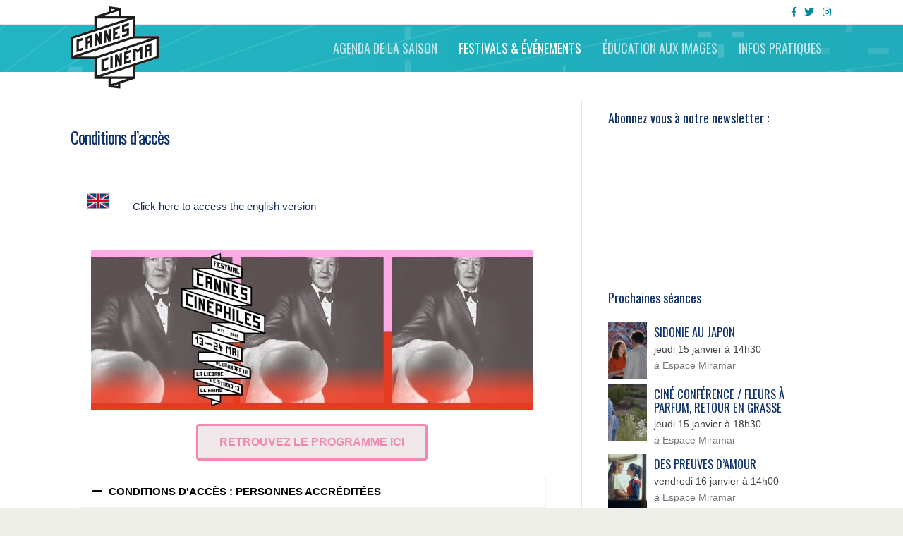

--- FILE ---
content_type: text/html; charset=UTF-8
request_url: https://www.cannes-cinema.com/festivals/cannes-cinephiles/conditions-dacces-2-2/
body_size: 21764
content:
<!DOCTYPE html>
<html lang="fr-FR">
<head>
<meta charset="UTF-8" />
<meta name='viewport' content='width=device-width, initial-scale=1.0' />
<meta http-equiv='X-UA-Compatible' content='IE=edge' />
<link rel="profile" href="https://gmpg.org/xfn/11" />
<meta name='robots' content='index, follow, max-image-preview:large, max-snippet:-1, max-video-preview:-1' />
	<style>img:is([sizes="auto" i], [sizes^="auto," i]) { contain-intrinsic-size: 3000px 1500px }</style>
	
	<title>Conditions d&#039;accès - Cannes Cinéma</title><link rel="preload" data-rocket-preload as="image" href="https://www.cannes-cinema.com/wp-content/uploads/2025/03/signature-cinephiles-2025.jpg" imagesrcset="https://www.cannes-cinema.com/wp-content/uploads/2025/03/signature-cinephiles-2025.jpg 627w, https://www.cannes-cinema.com/wp-content/uploads/2025/03/signature-cinephiles-2025-300x109.jpg 300w" imagesizes="(max-width: 627px) 100vw, 627px" fetchpriority="high">
	<link rel="canonical" href="https://www.cannes-cinema.com/festivals/cannes-cinephiles/conditions-dacces-2-2/" />
	<meta property="og:locale" content="fr_FR" />
	<meta property="og:type" content="article" />
	<meta property="og:title" content="Conditions d&#039;accès - Cannes Cinéma" />
	<meta property="og:description" content="  Click here to access the english version RETROUVEZ LE PROGRAMME ICI CONDITIONS D&#8217;ACCÈS : PERSONNES ACCRÉDITÉES Vous avez obtenu une accréditation &#8220;Cinéphile&#8221; pour la prochaine édition du Festival du  Film de Cannes. Cette accréditation permet d&#8217;accéder gratuitement aux séances organisées par&hellip;" />
	<meta property="og:url" content="https://www.cannes-cinema.com/festivals/cannes-cinephiles/conditions-dacces-2-2/" />
	<meta property="og:site_name" content="Cannes Cinéma" />
	<meta property="article:publisher" content="https://www.facebook.com/cannes.cinema" />
	<meta property="article:modified_time" content="2025-05-14T15:03:17+00:00" />
	<meta property="og:image" content="https://www.cannes-cinema.com/wp-content/uploads/2024/01/drapeau-anglais.png" />
	<meta name="twitter:card" content="summary_large_image" />
	<meta name="twitter:site" content="@Cannes_Cinema" />
	<meta name="twitter:label1" content="Durée de lecture estimée" />
	<meta name="twitter:data1" content="10 minutes" />
	<script type="application/ld+json" class="yoast-schema-graph">{"@context":"https://schema.org","@graph":[{"@type":"WebPage","@id":"https://www.cannes-cinema.com/festivals/cannes-cinephiles/conditions-dacces-2-2/","url":"https://www.cannes-cinema.com/festivals/cannes-cinephiles/conditions-dacces-2-2/","name":"Conditions d'accès - Cannes Cinéma","isPartOf":{"@id":"https://www.cannes-cinema.com/#website"},"primaryImageOfPage":{"@id":"https://www.cannes-cinema.com/festivals/cannes-cinephiles/conditions-dacces-2-2/#primaryimage"},"image":{"@id":"https://www.cannes-cinema.com/festivals/cannes-cinephiles/conditions-dacces-2-2/#primaryimage"},"thumbnailUrl":"https://www.cannes-cinema.com/wp-content/uploads/2024/01/drapeau-anglais.png","datePublished":"2024-03-27T09:10:16+00:00","dateModified":"2025-05-14T15:03:17+00:00","breadcrumb":{"@id":"https://www.cannes-cinema.com/festivals/cannes-cinephiles/conditions-dacces-2-2/#breadcrumb"},"inLanguage":"fr-FR","potentialAction":[{"@type":"ReadAction","target":["https://www.cannes-cinema.com/festivals/cannes-cinephiles/conditions-dacces-2-2/"]}]},{"@type":"ImageObject","inLanguage":"fr-FR","@id":"https://www.cannes-cinema.com/festivals/cannes-cinephiles/conditions-dacces-2-2/#primaryimage","url":"https://www.cannes-cinema.com/wp-content/uploads/2024/01/drapeau-anglais.png","contentUrl":"https://www.cannes-cinema.com/wp-content/uploads/2024/01/drapeau-anglais.png","width":800,"height":800},{"@type":"BreadcrumbList","@id":"https://www.cannes-cinema.com/festivals/cannes-cinephiles/conditions-dacces-2-2/#breadcrumb","itemListElement":[{"@type":"ListItem","position":1,"name":"Accueil","item":"https://www.cannes-cinema.com/"},{"@type":"ListItem","position":2,"name":"Festivals","item":"https://www.cannes-cinema.com/festivals/"},{"@type":"ListItem","position":3,"name":"Cannes Cinéphiles","item":"https://www.cannes-cinema.com/festivals/cannes-cinephiles/"},{"@type":"ListItem","position":4,"name":"Conditions d&#8217;accès"}]},{"@type":"WebSite","@id":"https://www.cannes-cinema.com/#website","url":"https://www.cannes-cinema.com/","name":"Cannes Cinéma","description":"Cannes Cinéma organise et développe des événements cinématographiques à Cannes toute l&#039;année et pour tous les publics.","publisher":{"@id":"https://www.cannes-cinema.com/#organization"},"potentialAction":[{"@type":"SearchAction","target":{"@type":"EntryPoint","urlTemplate":"https://www.cannes-cinema.com/?s={search_term_string}"},"query-input":{"@type":"PropertyValueSpecification","valueRequired":true,"valueName":"search_term_string"}}],"inLanguage":"fr-FR"},{"@type":"Organization","@id":"https://www.cannes-cinema.com/#organization","name":"Cannes Cinéma","url":"https://www.cannes-cinema.com/","logo":{"@type":"ImageObject","inLanguage":"fr-FR","@id":"https://www.cannes-cinema.com/#/schema/logo/image/","url":"https://www.cannes-cinema.com/wp-content/uploads/2023/07/Logo_CC_2023_fond.png","contentUrl":"https://www.cannes-cinema.com/wp-content/uploads/2023/07/Logo_CC_2023_fond.png","width":1751,"height":1751,"caption":"Cannes Cinéma"},"image":{"@id":"https://www.cannes-cinema.com/#/schema/logo/image/"},"sameAs":["https://www.facebook.com/cannes.cinema","https://x.com/Cannes_Cinema","https://www.instagram.com/cannescinema/"]}]}</script>


<link rel="manifest" href="/pwa-manifest.json">
<link rel="apple-touch-icon" sizes="512x512" href="https://www.cannes-cinema.com/wp-content/uploads/2023/02/screenshots_pwa_w512.png">
<link rel="apple-touch-icon-precomposed" sizes="192x192" href="https://www.cannes-cinema.com/wp-content/uploads/2025/01/CC_app_couleur.png">
<link rel="alternate" type="text/calendar" title="Cannes Cinéma &raquo; Flux iCal" href="https://www.cannes-cinema.com/programme-ancienne-version/?ical=1" />
<script>
window._wpemojiSettings = {"baseUrl":"https:\/\/s.w.org\/images\/core\/emoji\/15.0.3\/72x72\/","ext":".png","svgUrl":"https:\/\/s.w.org\/images\/core\/emoji\/15.0.3\/svg\/","svgExt":".svg","source":{"concatemoji":"https:\/\/www.cannes-cinema.com\/wp-includes\/js\/wp-emoji-release.min.js"}};
/*! This file is auto-generated */
!function(i,n){var o,s,e;function c(e){try{var t={supportTests:e,timestamp:(new Date).valueOf()};sessionStorage.setItem(o,JSON.stringify(t))}catch(e){}}function p(e,t,n){e.clearRect(0,0,e.canvas.width,e.canvas.height),e.fillText(t,0,0);var t=new Uint32Array(e.getImageData(0,0,e.canvas.width,e.canvas.height).data),r=(e.clearRect(0,0,e.canvas.width,e.canvas.height),e.fillText(n,0,0),new Uint32Array(e.getImageData(0,0,e.canvas.width,e.canvas.height).data));return t.every(function(e,t){return e===r[t]})}function u(e,t,n){switch(t){case"flag":return n(e,"\ud83c\udff3\ufe0f\u200d\u26a7\ufe0f","\ud83c\udff3\ufe0f\u200b\u26a7\ufe0f")?!1:!n(e,"\ud83c\uddfa\ud83c\uddf3","\ud83c\uddfa\u200b\ud83c\uddf3")&&!n(e,"\ud83c\udff4\udb40\udc67\udb40\udc62\udb40\udc65\udb40\udc6e\udb40\udc67\udb40\udc7f","\ud83c\udff4\u200b\udb40\udc67\u200b\udb40\udc62\u200b\udb40\udc65\u200b\udb40\udc6e\u200b\udb40\udc67\u200b\udb40\udc7f");case"emoji":return!n(e,"\ud83d\udc26\u200d\u2b1b","\ud83d\udc26\u200b\u2b1b")}return!1}function f(e,t,n){var r="undefined"!=typeof WorkerGlobalScope&&self instanceof WorkerGlobalScope?new OffscreenCanvas(300,150):i.createElement("canvas"),a=r.getContext("2d",{willReadFrequently:!0}),o=(a.textBaseline="top",a.font="600 32px Arial",{});return e.forEach(function(e){o[e]=t(a,e,n)}),o}function t(e){var t=i.createElement("script");t.src=e,t.defer=!0,i.head.appendChild(t)}"undefined"!=typeof Promise&&(o="wpEmojiSettingsSupports",s=["flag","emoji"],n.supports={everything:!0,everythingExceptFlag:!0},e=new Promise(function(e){i.addEventListener("DOMContentLoaded",e,{once:!0})}),new Promise(function(t){var n=function(){try{var e=JSON.parse(sessionStorage.getItem(o));if("object"==typeof e&&"number"==typeof e.timestamp&&(new Date).valueOf()<e.timestamp+604800&&"object"==typeof e.supportTests)return e.supportTests}catch(e){}return null}();if(!n){if("undefined"!=typeof Worker&&"undefined"!=typeof OffscreenCanvas&&"undefined"!=typeof URL&&URL.createObjectURL&&"undefined"!=typeof Blob)try{var e="postMessage("+f.toString()+"("+[JSON.stringify(s),u.toString(),p.toString()].join(",")+"));",r=new Blob([e],{type:"text/javascript"}),a=new Worker(URL.createObjectURL(r),{name:"wpTestEmojiSupports"});return void(a.onmessage=function(e){c(n=e.data),a.terminate(),t(n)})}catch(e){}c(n=f(s,u,p))}t(n)}).then(function(e){for(var t in e)n.supports[t]=e[t],n.supports.everything=n.supports.everything&&n.supports[t],"flag"!==t&&(n.supports.everythingExceptFlag=n.supports.everythingExceptFlag&&n.supports[t]);n.supports.everythingExceptFlag=n.supports.everythingExceptFlag&&!n.supports.flag,n.DOMReady=!1,n.readyCallback=function(){n.DOMReady=!0}}).then(function(){return e}).then(function(){var e;n.supports.everything||(n.readyCallback(),(e=n.source||{}).concatemoji?t(e.concatemoji):e.wpemoji&&e.twemoji&&(t(e.twemoji),t(e.wpemoji)))}))}((window,document),window._wpemojiSettings);
</script>
<link rel='stylesheet' id='fl-builder-google-fonts-6484b30d606b2a54aab4128d288ad629-css' href='https://fonts.googleapis.com/css?family=Oswald%3A400' media='all' />
<link rel='stylesheet' id='tribe-events-pro-mini-calendar-block-styles-css' href='https://www.cannes-cinema.com/wp-content/plugins/events-calendar-pro/src/resources/css/tribe-events-pro-mini-calendar-block.min.css' media='all' />
<style id='wp-emoji-styles-inline-css'>

	img.wp-smiley, img.emoji {
		display: inline !important;
		border: none !important;
		box-shadow: none !important;
		height: 1em !important;
		width: 1em !important;
		margin: 0 0.07em !important;
		vertical-align: -0.1em !important;
		background: none !important;
		padding: 0 !important;
	}
</style>
<link rel='stylesheet' id='lbwps-styles-photoswipe5-main-css' href='https://www.cannes-cinema.com/wp-content/plugins/lightbox-photoswipe/assets/ps5/styles/main.css' media='all' />
<link rel='stylesheet' id='wp-rest-filter-css' href='https://www.cannes-cinema.com/wp-content/plugins/wp-rest-filter/public/css/wp-rest-filter-public.css' media='all' />
<link rel='stylesheet' id='pwa_ios_css-css' href='https://www.cannes-cinema.com/wp-content/themes/bb-cannescinema/scripts/ios-pwa-banner/style.css' media='all' />
<link rel='stylesheet' id='elementor-icons-css' href='https://www.cannes-cinema.com/wp-content/plugins/elementor/assets/lib/eicons/css/elementor-icons.min.css' media='all' />
<link rel='stylesheet' id='elementor-frontend-css' href='https://www.cannes-cinema.com/wp-content/plugins/elementor/assets/css/frontend-lite.min.css' media='all' />
<link rel='stylesheet' id='swiper-css' href='https://www.cannes-cinema.com/wp-content/plugins/elementor/assets/lib/swiper/css/swiper.min.css' media='all' />
<link rel='stylesheet' id='elementor-post-72134-css' href='https://www.cannes-cinema.com/wp-content/uploads/elementor/css/post-72134.css' media='all' />
<link rel='stylesheet' id='font-awesome-5-all-css' href='https://www.cannes-cinema.com/wp-content/plugins/elementor/assets/lib/font-awesome/css/all.min.css' media='all' />
<link rel='stylesheet' id='font-awesome-4-shim-css' href='https://www.cannes-cinema.com/wp-content/plugins/elementor/assets/lib/font-awesome/css/v4-shims.min.css' media='all' />
<link rel='stylesheet' id='elementor-global-css' href='https://www.cannes-cinema.com/wp-content/uploads/elementor/css/global.css' media='all' />
<link rel='stylesheet' id='elementor-post-85775-css' href='https://www.cannes-cinema.com/wp-content/uploads/elementor/css/post-85775.css' media='all' />
<link rel='stylesheet' id='addtoany-css' href='https://www.cannes-cinema.com/wp-content/plugins/add-to-any/addtoany.min.css' media='all' />
<link rel='stylesheet' id='pwaforwp-style-css' href='https://www.cannes-cinema.com/wp-content/plugins/pwa-for-wp/assets/css/pwaforwp-main.min.css' media='all' />
<link rel='stylesheet' id='jquery-magnificpopup-css' href='https://www.cannes-cinema.com/wp-content/themes/bb-theme/css/jquery.magnificpopup.css' media='all' />
<link rel='stylesheet' id='bootstrap-css' href='https://www.cannes-cinema.com/wp-content/themes/bb-theme/css/bootstrap.min.css' media='all' />
<link rel='stylesheet' id='fl-automator-skin-css' href='https://www.cannes-cinema.com/wp-content/uploads/bb-theme/skin-68b812a430e99.css' media='all' />
<link rel='stylesheet' id='elementor-icons-shared-0-css' href='https://www.cannes-cinema.com/wp-content/plugins/elementor/assets/lib/font-awesome/css/fontawesome.min.css' media='all' />
<link rel='stylesheet' id='elementor-icons-fa-solid-css' href='https://www.cannes-cinema.com/wp-content/plugins/elementor/assets/lib/font-awesome/css/solid.min.css' media='all' />
<script id="addtoany-core-js-before">
window.a2a_config=window.a2a_config||{};a2a_config.callbacks=[];a2a_config.overlays=[];a2a_config.templates={};a2a_localize = {
	Share: "Partager",
	Save: "Enregistrer",
	Subscribe: "S'abonner",
	Email: "E-mail",
	Bookmark: "Signet",
	ShowAll: "Montrer tout",
	ShowLess: "Montrer moins",
	FindServices: "Trouver des service(s)",
	FindAnyServiceToAddTo: "Trouver instantan&eacute;ment des services &agrave; ajouter &agrave;",
	PoweredBy: "Propuls&eacute; par",
	ShareViaEmail: "Partager par e-mail",
	SubscribeViaEmail: "S’abonner par e-mail",
	BookmarkInYourBrowser: "Ajouter un signet dans votre navigateur",
	BookmarkInstructions: "Appuyez sur Ctrl+D ou \u2318+D pour mettre cette page en signet",
	AddToYourFavorites: "Ajouter &agrave; vos favoris",
	SendFromWebOrProgram: "Envoyer depuis n’importe quelle adresse e-mail ou logiciel e-mail",
	EmailProgram: "Programme d’e-mail",
	More: "Plus&#8230;",
	ThanksForSharing: "Merci de partager !",
	ThanksForFollowing: "Merci de nous suivre !"
};
</script>
<script defer src="https://static.addtoany.com/menu/page.js" id="addtoany-core-js"></script>
<script src="https://www.cannes-cinema.com/wp-includes/js/jquery/jquery.min.js" id="jquery-core-js"></script>
<script src="https://www.cannes-cinema.com/wp-includes/js/jquery/jquery-migrate.min.js" id="jquery-migrate-js"></script>
<script defer src="https://www.cannes-cinema.com/wp-content/plugins/add-to-any/addtoany.min.js" id="addtoany-jquery-js"></script>
<script src="https://www.cannes-cinema.com/wp-content/plugins/sticky-menu-or-anything-on-scroll/assets/js/jq-sticky-anything.min.js" id="stickyAnythingLib-js"></script>
<script src="https://www.cannes-cinema.com/wp-content/plugins/wp-rest-filter/public/js/wp-rest-filter-public.js" id="wp-rest-filter-js"></script>
<script src="https://www.cannes-cinema.com/wp-content/themes/bb-cannescinema/scripts/ios-pwa-banner/script.js" id="pwa_ios_js-js"></script>
<script src="https://www.cannes-cinema.com/wp-content/plugins/elementor/assets/lib/font-awesome/js/v4-shims.min.js" id="font-awesome-4-shim-js"></script>
<link rel="https://api.w.org/" href="https://www.cannes-cinema.com/wp-json/" /><link rel="alternate" title="JSON" type="application/json" href="https://www.cannes-cinema.com/wp-json/wp/v2/pages/85775" /><link rel='shortlink' href='https://www.cannes-cinema.com/?p=85775' />
<link rel="alternate" title="oEmbed (JSON)" type="application/json+oembed" href="https://www.cannes-cinema.com/wp-json/oembed/1.0/embed?url=https%3A%2F%2Fwww.cannes-cinema.com%2Ffestivals%2Fcannes-cinephiles%2Fconditions-dacces-2-2%2F" />
<link rel="alternate" title="oEmbed (XML)" type="text/xml+oembed" href="https://www.cannes-cinema.com/wp-json/oembed/1.0/embed?url=https%3A%2F%2Fwww.cannes-cinema.com%2Ffestivals%2Fcannes-cinephiles%2Fconditions-dacces-2-2%2F&#038;format=xml" />
<meta name="et-api-version" content="v1"><meta name="et-api-origin" content="https://www.cannes-cinema.com"><link rel="https://theeventscalendar.com/" href="https://www.cannes-cinema.com/wp-json/tribe/tickets/v1/" /><meta name="tec-api-version" content="v1"><meta name="tec-api-origin" content="https://www.cannes-cinema.com"><link rel="alternate" href="https://www.cannes-cinema.com/wp-json/tribe/events/v1/" /><link rel="apple-touch-icon" sizes="180x180" href="/wp-content/uploads/fbrfg/apple-touch-icon.png?v=2023">
<link rel="icon" type="image/png" sizes="32x32" href="/wp-content/uploads/fbrfg/favicon-32x32.png?v=2023">
<link rel="icon" type="image/png" sizes="16x16" href="/wp-content/uploads/fbrfg/favicon-16x16.png?v=2023">
<link rel="manifest" href="/wp-content/uploads/fbrfg/site.webmanifest?v=2023">
<link rel="mask-icon" href="/wp-content/uploads/fbrfg/safari-pinned-tab.svg?v=2023" color="#5bbad5">
<link rel="shortcut icon" href="/wp-content/uploads/fbrfg/favicon.ico?v=2023">
<meta name="apple-mobile-web-app-title" content="Cannes Cin&eacute;ma">
<meta name="application-name" content="Cannes Cin&eacute;ma">
<meta name="msapplication-TileColor" content="#22b6c4">
<meta name="msapplication-config" content="/wp-content/uploads/fbrfg/browserconfig.xml?v=2023">
<meta name="theme-color" content="#22b6c4"><!-- Analytics by WP Statistics - https://wp-statistics.com -->
<meta name="generator" content="Elementor 3.13.4; features: e_dom_optimization, e_optimized_assets_loading, e_optimized_css_loading, a11y_improvements, additional_custom_breakpoints; settings: css_print_method-external, google_font-enabled, font_display-auto">
<link rel="icon" href="https://www.cannes-cinema.com/wp-content/uploads/2023/07/Logo_CC_2023.svg" sizes="32x32" />
<link rel="icon" href="https://www.cannes-cinema.com/wp-content/uploads/2023/07/Logo_CC_2023.svg" sizes="192x192" />
<meta name="msapplication-TileImage" content="https://www.cannes-cinema.com/wp-content/uploads/2023/07/Logo_CC_2023.svg" />
<meta name="pwaforwp" content="wordpress-plugin"/>
        <meta name="theme-color" content="rgb(34,180,194)">
        <meta name="apple-mobile-web-app-title" content="Cannes Cinéma">
        <meta name="application-name" content="Cannes Cinéma">
        <meta name="apple-mobile-web-app-capable" content="yes">
        <meta name="apple-mobile-web-app-status-bar-style" content="default">
        <meta name="mobile-web-app-capable" content="yes">
        <meta name="apple-touch-fullscreen" content="yes">
<link rel="apple-touch-icon" sizes="192x192" href="https://www.cannes-cinema.com/wp-content/uploads/2025/01/CC_app_couleur.png">
<link rel="apple-touch-icon" sizes="512x512" href="https://www.cannes-cinema.com/wp-content/uploads/2025/01/CC_app_couleur_512.png">
<link rel="apple-touch-startup-image" media="screen and (device-width: 320px) and (device-height: 568px) and (-webkit-device-pixel-ratio: 2) and (orientation: landscape)" href="https://www.cannes-cinema.com/wp-content/uploads/pwa-splash-screen/splashscreens/icon_1136x640.png"/>
<link rel="apple-touch-startup-image" media="screen and (device-width: 320px) and (device-height: 568px) and (-webkit-device-pixel-ratio: 2) and (orientation: portrait)" href="https://www.cannes-cinema.com/wp-content/uploads/pwa-splash-screen/splashscreens/icon_640x1136.png"/>
<link rel="apple-touch-startup-image" media="screen and (device-width: 414px) and (device-height: 896px) and (-webkit-device-pixel-ratio: 3) and (orientation: landscape)" href="https://www.cannes-cinema.com/wp-content/uploads/pwa-splash-screen/splashscreens/icon_2688x1242.png"/>
<link rel="apple-touch-startup-image" media="screen and (device-width: 414px) and (device-height: 896px) and (-webkit-device-pixel-ratio: 2) and (orientation: landscape)" href="https://www.cannes-cinema.com/wp-content/uploads/pwa-splash-screen/splashscreens/icon_1792x828.png"/>
<link rel="apple-touch-startup-image" media="screen and (device-width: 375px) and (device-height: 812px) and (-webkit-device-pixel-ratio: 3) and (orientation: portrait)" href="https://www.cannes-cinema.com/wp-content/uploads/pwa-splash-screen/splashscreens/icon_1125x2436.png"/>
<link rel="apple-touch-startup-image" media="screen and (device-width: 414px) and (device-height: 896px) and (-webkit-device-pixel-ratio: 2) and (orientation: portrait)" href="https://www.cannes-cinema.com/wp-content/uploads/pwa-splash-screen/splashscreens/icon_828x1792.png"/>
<link rel="apple-touch-startup-image" media="screen and (device-width: 375px) and (device-height: 812px) and (-webkit-device-pixel-ratio: 3) and (orientation: landscape)" href="https://www.cannes-cinema.com/wp-content/uploads/pwa-splash-screen/splashscreens/icon_2436x1125.png"/>
<link rel="apple-touch-startup-image" media="screen and (device-width: 414px) and (device-height: 736px) and (-webkit-device-pixel-ratio: 3) and (orientation: portrait)" href="https://www.cannes-cinema.com/wp-content/uploads/pwa-splash-screen/splashscreens/icon_1242x2208.png"/>
<link rel="apple-touch-startup-image" media="screen and (device-width: 414px) and (device-height: 736px) and (-webkit-device-pixel-ratio: 3) and (orientation: landscape)" href="https://www.cannes-cinema.com/wp-content/uploads/pwa-splash-screen/splashscreens/icon_2208x1242.png"/>
<link rel="apple-touch-startup-image" media="screen and (device-width: 375px) and (device-height: 667px) and (-webkit-device-pixel-ratio: 2) and (orientation: landscape)" href="https://www.cannes-cinema.com/wp-content/uploads/pwa-splash-screen/splashscreens/icon_1334x750.png"/>
<link rel="apple-touch-startup-image" media="screen and (device-width: 375px) and (device-height: 667px) and (-webkit-device-pixel-ratio: 2) and (orientation: portrait)" href="https://www.cannes-cinema.com/wp-content/uploads/pwa-splash-screen/splashscreens/icon_750x1334.png"/>
<link rel="apple-touch-startup-image" media="screen and (device-width: 1024px) and (device-height: 1366px) and (-webkit-device-pixel-ratio: 2) and (orientation: landscape)" href="https://www.cannes-cinema.com/wp-content/uploads/pwa-splash-screen/splashscreens/icon_2732x2048.png"/>
<link rel="apple-touch-startup-image" media="screen and (device-width: 1024px) and (device-height: 1366px) and (-webkit-device-pixel-ratio: 2) and (orientation: portrait)" href="https://www.cannes-cinema.com/wp-content/uploads/pwa-splash-screen/splashscreens/icon_2048x2732.png"/>
<link rel="apple-touch-startup-image" media="screen and (device-width: 834px) and (device-height: 1194px) and (-webkit-device-pixel-ratio: 2) and (orientation: landscape)" href="https://www.cannes-cinema.com/wp-content/uploads/pwa-splash-screen/splashscreens/icon_2388x1668.png"/>
<link rel="apple-touch-startup-image" media="screen and (device-width: 834px) and (device-height: 1194px) and (-webkit-device-pixel-ratio: 2) and (orientation: portrait)" href="https://www.cannes-cinema.com/wp-content/uploads/pwa-splash-screen/splashscreens/icon_1668x2388.png"/>
<link rel="apple-touch-startup-image" media="screen and (device-width: 834px) and (device-height: 1112px) and (-webkit-device-pixel-ratio: 2) and (orientation: landscape)" href="https://www.cannes-cinema.com/wp-content/uploads/pwa-splash-screen/splashscreens/icon_2224x1668.png"/>
<link rel="apple-touch-startup-image" media="screen and (device-width: 414px) and (device-height: 896px) and (-webkit-device-pixel-ratio: 3) and (orientation: portrait)" href="https://www.cannes-cinema.com/wp-content/uploads/pwa-splash-screen/splashscreens/icon_1242x2688.png"/>
<link rel="apple-touch-startup-image" media="screen and (device-width: 834px) and (device-height: 1112px) and (-webkit-device-pixel-ratio: 2) and (orientation: portrait)" href="https://www.cannes-cinema.com/wp-content/uploads/pwa-splash-screen/splashscreens/icon_1668x2224.png"/>
<link rel="apple-touch-startup-image" media="screen and (device-width: 768px) and (device-height: 1024px) and (-webkit-device-pixel-ratio: 2) and (orientation: portrait)" href="https://www.cannes-cinema.com/wp-content/uploads/pwa-splash-screen/splashscreens/icon_1536x2048.png"/>
<link rel="apple-touch-startup-image" media="screen and (device-width: 768px) and (device-height: 1024px) and (-webkit-device-pixel-ratio: 2) and (orientation: landscape)" href="https://www.cannes-cinema.com/wp-content/uploads/pwa-splash-screen/splashscreens/icon_2048x1536.png"/>
<link rel="apple-touch-startup-image" media="screen and (device-width: 390px) and (device-height: 844px) and (-webkit-device-pixel-ratio: 3) and (orientation: portrait)" href="https://www.cannes-cinema.com/wp-content/uploads/pwa-splash-screen/splashscreens/icon_1170x2532.png"/>
<link rel="apple-touch-startup-image" media="screen and (device-width: 844px) and (device-height: 390px) and (-webkit-device-pixel-ratio: 3) and (orientation: landscape)" href="https://www.cannes-cinema.com/wp-content/uploads/pwa-splash-screen/splashscreens/icon_2532x1170.png"/>
<link rel="apple-touch-startup-image" media="screen and (device-width: 926px) and (device-height: 428px) and (-webkit-device-pixel-ratio: 3) and (orientation: landscape)" href="https://www.cannes-cinema.com/wp-content/uploads/pwa-splash-screen/splashscreens/icon_2778x1284.png"/>
<link rel="apple-touch-startup-image" media="screen and (device-width: 428px) and (device-height: 926px) and (-webkit-device-pixel-ratio: 3) and (orientation: portrait)" href="https://www.cannes-cinema.com/wp-content/uploads/pwa-splash-screen/splashscreens/icon_2532x1170.png"/>
<link rel="apple-touch-startup-image" media="screen and (device-width: 852px) and (device-height: 393px) and (-webkit-device-pixel-ratio: 3) and (orientation: landscape)" href="https://www.cannes-cinema.com/wp-content/uploads/pwa-splash-screen/splashscreens/icon_2556x1179.png"/>
<link rel="apple-touch-startup-image" media="screen and (device-width: 393px) and (device-height: 852px) and (-webkit-device-pixel-ratio: 3) and (orientation: portrait)" href="https://www.cannes-cinema.com/wp-content/uploads/pwa-splash-screen/splashscreens/icon_1179x2556.png"/>
<link rel="apple-touch-startup-image" media="screen and (device-width: 932px) and (device-height: 430px) and (-webkit-device-pixel-ratio: 3) and (orientation: landscape)" href="https://www.cannes-cinema.com/wp-content/uploads/pwa-splash-screen/splashscreens/icon_2796x1290.png"/>
<link rel="apple-touch-startup-image" media="screen and (device-width: 430px) and (device-height: 932px) and (-webkit-device-pixel-ratio: 3) and (orientation: portrait)" href="https://www.cannes-cinema.com/wp-content/uploads/pwa-splash-screen/splashscreens/icon_1290x2796.png"/>
<meta name="generator" content="WP Rocket 3.18" data-wpr-features="wpr_oci" /></head>
<body class="page-template page-template-tpl-sidebar-cc page-template-tpl-sidebar-cc-php page page-id-85775 page-child parent-pageid-94 fts-remove-powered-by tribe-no-js fl-framework-bootstrap fl-preset-classic fl-full-width fl-shrink fl-scroll-to-top elementor-default elementor-kit-72134 elementor-page elementor-page-85775 tribe-theme-bb-theme" itemscope="itemscope" itemtype="https://schema.org/WebPage">
<a aria-label="Aller au contenu" class="fl-screen-reader-text" href="#fl-main-content">Aller au contenu</a><div  class="fl-page">
	<div  class="fl-page-bar">
	<div  class="fl-page-bar-container container">
		<div class="fl-page-bar-row row">
			<div class="col-md-12 text-center clearfix">	<div class="fl-social-icons">
	<a href="https://www.facebook.com/cannes.cinema" target="_self" rel="noopener noreferrer"><span class="sr-only">Facebook</span><i aria-hidden="true" class="fab fa-facebook-f mono"></i></a><a href="https://twitter.com/Cannes_Cinema" target="_self" rel="noopener noreferrer"><span class="sr-only">Twitter</span><i aria-hidden="true" class="fab fa-twitter mono"></i></a><a href="https://www.instagram.com/cannescinema/" target="_self" rel="noopener noreferrer"><span class="sr-only">Instagram</span><i aria-hidden="true" class="fab fa-instagram mono"></i></a></div>
		<nav class="top-bar-nav" aria-label="Menu de la barre du haut" itemscope="itemscope" itemtype="https://schema.org/SiteNavigationElement"			role="navigation">
			</nav></div>					</div>
	</div>
</div><!-- .fl-page-bar -->
<header class="fl-page-header fl-page-header-primary fl-page-nav-right fl-page-nav-toggle-icon fl-page-nav-toggle-visible-mobile" itemscope="itemscope" itemtype="https://schema.org/WPHeader"  role="banner">
	<div  class="fl-page-header-wrap">
		<div class="fl-page-header-container container">
			<div class="fl-page-header-row row">
				<div class="col-sm-12 col-md-4 fl-page-header-logo-col">
					<div class="fl-page-header-logo" itemscope="itemscope" itemtype="https://schema.org/Organization">
						<a href="https://www.cannes-cinema.com/" itemprop="url"><img class="fl-logo-img" loading="false" data-no-lazy="1"   itemscope itemtype="https://schema.org/ImageObject" src="https://www.cannes-cinema.com/wp-content/uploads/2023/07/Logo_CC_2023.svg" data-retina="" title="" width="266" height="250" alt="Cannes Cinéma" /><meta itemprop="name" content="Cannes Cinéma" /></a>
											</div>
				</div>
				<div class="col-sm-12 col-md-8 fl-page-nav-col">
					<div class="fl-page-nav-wrap">
						<nav class="fl-page-nav fl-nav navbar navbar-default navbar-expand-md" aria-label="Menu de l&#039;en-tête" itemscope="itemscope" itemtype="https://schema.org/SiteNavigationElement" role="navigation">
							<button type="button" class="navbar-toggle navbar-toggler" data-toggle="collapse" data-target=".fl-page-nav-collapse">
								<span><i class="fas fa-bars" aria-hidden="true"></i><span class="sr-only">Menu</span></span>
							</button>
							<div class="fl-page-nav-collapse collapse navbar-collapse">
								<ul id="menu-menu-principal" class="nav navbar-nav navbar-right menu fl-theme-menu"><li id="menu-item-58115" class="menu-item menu-item-type-post_type menu-item-object-page menu-item-58115 nav-item"><a href="https://www.cannes-cinema.com/programme/" class="nav-link">Agenda de la saison</a></li>
<li id="menu-item-69011" class="menu-item menu-item-type-post_type menu-item-object-page current-menu-ancestor current_page_ancestor menu-item-has-children menu-item-69011 nav-item"><a href="https://www.cannes-cinema.com/festivals/education-a-limage-2/" class="nav-link">Festivals &#038; événements</a><div class="fl-submenu-icon-wrap"><span class="fl-submenu-toggle-icon"></span></div>
<ul class="sub-menu">
	<li id="menu-item-76197" class="menu-item menu-item-type-post_type menu-item-object-page menu-item-has-children menu-item-76197 nav-item"><a href="https://www.cannes-cinema.com/festivals/les-rencontres-cinematographiques-de-cannes/" class="nav-link">LES RENCONTRES CINÉMATOGRAPHIQUES DE CANNES</a><div class="fl-submenu-icon-wrap"><span class="fl-submenu-toggle-icon"></span></div>
	<ul class="sub-menu">
		<li id="menu-item-76198" class="menu-item menu-item-type-post_type menu-item-object-page menu-item-76198 nav-item"><a href="https://www.cannes-cinema.com/festivals/les-rencontres-cinematographiques-de-cannes/" class="nav-link">Présentation</a></li>
		<li id="menu-item-76428" class="menu-item menu-item-type-post_type menu-item-object-page menu-item-has-children menu-item-76428 nav-item"><a href="https://www.cannes-cinema.com/festivals/les-rencontres-cinematographiques-de-cannes/programme-des-rcc-2025/" class="nav-link">Programme 2025</a><div class="fl-submenu-icon-wrap"><span class="fl-submenu-toggle-icon"></span></div>
		<ul class="sub-menu">
			<li id="menu-item-76443" class="menu-item menu-item-type-post_type menu-item-object-page menu-item-76443 nav-item"><a href="https://www.cannes-cinema.com/festivals/les-rencontres-cinematographiques-de-cannes/programme-des-rcc-2025/films-en-avant-premiere/ouverture/" class="nav-link">Soirée d&#8217;ouverture</a></li>
			<li id="menu-item-76429" class="menu-item menu-item-type-post_type menu-item-object-page menu-item-76429 nav-item"><a href="https://www.cannes-cinema.com/festivals/les-rencontres-cinematographiques-de-cannes/programme-des-rcc-2025/competition-panorama-des-festivals/" class="nav-link">FILMS EN COMPÉTITION</a></li>
			<li id="menu-item-76430" class="menu-item menu-item-type-post_type menu-item-object-page menu-item-76430 nav-item"><a href="https://www.cannes-cinema.com/festivals/les-rencontres-cinematographiques-de-cannes/programme-des-rcc-2025/films-en-avant-premiere/" class="nav-link">FILMS EN AVANT PREMIÈRE</a></li>
			<li id="menu-item-76432" class="menu-item menu-item-type-post_type menu-item-object-page menu-item-76432 nav-item"><a href="https://www.cannes-cinema.com/festivals/les-rencontres-cinematographiques-de-cannes/programme-des-rcc-2025/cartes-blanches-hommages/" class="nav-link">CARTES BLANCHES &#038; HOMMAGES</a></li>
			<li id="menu-item-76431" class="menu-item menu-item-type-post_type menu-item-object-page menu-item-76431 nav-item"><a href="https://www.cannes-cinema.com/festivals/les-rencontres-cinematographiques-de-cannes/programme-des-rcc-2025/seances-masterclass/" class="nav-link">SÉANCES &#038; MASTERCLASS</a></li>
			<li id="menu-item-76439" class="menu-item menu-item-type-post_type menu-item-object-page menu-item-76439 nav-item"><a href="https://www.cannes-cinema.com/festivals/les-rencontres-cinematographiques-de-cannes/programme-des-rcc-2025/films-en-avant-premiere/film-de-cloture/" class="nav-link">Soirée de Cloture</a></li>
		</ul>
</li>
		<li id="menu-item-76043" class="menu-item menu-item-type-post_type menu-item-object-page menu-item-76043 nav-item"><a href="https://www.cannes-cinema.com/festivals/les-rencontres-cinematographiques-de-cannes/le-jury-des-38es-rcc/" class="nav-link">Le jury</a></li>
		<li id="menu-item-57738" class="menu-item menu-item-type-post_type menu-item-object-page menu-item-57738 nav-item"><a href="https://www.cannes-cinema.com/festivals/les-rencontres-cinematographiques-de-cannes/ateliers-scolaires/" class="nav-link">Ateliers scolaires</a></li>
		<li id="menu-item-57734" class="menu-item menu-item-type-post_type menu-item-object-page menu-item-57734 nav-item"><a href="https://www.cannes-cinema.com/festivals/les-rencontres-cinematographiques-de-cannes/tarifs/" class="nav-link">Tarifs</a></li>
		<li id="menu-item-57737" class="menu-item menu-item-type-post_type menu-item-object-page menu-item-has-children menu-item-57737 nav-item"><a href="https://www.cannes-cinema.com/festivals/les-rencontres-cinematographiques-de-cannes/archives/" class="nav-link">Éditions précédentes</a><div class="fl-submenu-icon-wrap"><span class="fl-submenu-toggle-icon"></span></div>
		<ul class="sub-menu">
			<li id="menu-item-92366" class="menu-item menu-item-type-post_type menu-item-object-page menu-item-92366 nav-item"><a href="https://www.cannes-cinema.com/festivals/edition-2025/" class="nav-link">Édition 2025</a></li>
			<li id="menu-item-88569" class="menu-item menu-item-type-post_type menu-item-object-page menu-item-88569 nav-item"><a href="https://www.cannes-cinema.com/festivals/edition-2024/" class="nav-link">Édition 2024</a></li>
			<li id="menu-item-87931" class="menu-item menu-item-type-post_type menu-item-object-page menu-item-87931 nav-item"><a href="https://www.cannes-cinema.com/festivals/les-rencontres-cinematographiques-de-cannes/archives/edition-2023/" class="nav-link">Edition 2023</a></li>
			<li id="menu-item-83776" class="menu-item menu-item-type-post_type menu-item-object-page menu-item-83776 nav-item"><a href="https://www.cannes-cinema.com/festivals/les-rencontres-cinematographiques-de-cannes/archives/edition-2021/" class="nav-link">Edition 2022</a></li>
			<li id="menu-item-75906" class="menu-item menu-item-type-post_type menu-item-object-page menu-item-75906 nav-item"><a href="https://www.cannes-cinema.com/festivals/les-rencontres-cinematographiques-de-cannes/archives/presentation-copy/" class="nav-link">Édition 2021</a></li>
			<li id="menu-item-68270" class="menu-item menu-item-type-post_type menu-item-object-page menu-item-68270 nav-item"><a href="https://www.cannes-cinema.com/festivals/les-rencontres-cinematographiques-de-cannes/archives/edition-2019/" class="nav-link">Édition 2019</a></li>
			<li id="menu-item-64895" class="menu-item menu-item-type-post_type menu-item-object-page menu-item-64895 nav-item"><a href="https://www.cannes-cinema.com/festivals/les-rencontres-cinematographiques-de-cannes/archives/edition-2018/" class="nav-link">Édition 2018</a></li>
			<li id="menu-item-61826" class="menu-item menu-item-type-post_type menu-item-object-page menu-item-61826 nav-item"><a href="https://www.cannes-cinema.com/festivals/les-rencontres-cinematographiques-de-cannes/archives/edition-2017/" class="nav-link">Édition 2017</a></li>
			<li id="menu-item-61864" class="menu-item menu-item-type-post_type menu-item-object-page menu-item-61864 nav-item"><a href="https://www.cannes-cinema.com/festivals/les-rencontres-cinematographiques-de-cannes/archives/edition-2016/" class="nav-link">Édition 2016</a></li>
			<li id="menu-item-61871" class="menu-item menu-item-type-post_type menu-item-object-page menu-item-61871 nav-item"><a href="https://www.cannes-cinema.com/festivals/les-rencontres-cinematographiques-de-cannes/archives/edition-2015/" class="nav-link">Édition 2015</a></li>
			<li id="menu-item-61892" class="menu-item menu-item-type-post_type menu-item-object-page menu-item-61892 nav-item"><a href="https://www.cannes-cinema.com/festivals/les-rencontres-cinematographiques-de-cannes/archives/edition-2014/" class="nav-link">Édition 2014</a></li>
		</ul>
</li>
	</ul>
</li>
	<li id="menu-item-70948" class="menu-item menu-item-type-post_type menu-item-object-page current-menu-ancestor current-menu-parent current_page_parent current_page_ancestor menu-item-has-children menu-item-70948 nav-item"><a href="https://www.cannes-cinema.com/festivals/cannes-cinephiles/quest-ce-que-cest/" class="nav-link">Cannes Cinéphiles</a><div class="fl-submenu-icon-wrap"><span class="fl-submenu-toggle-icon"></span></div>
	<ul class="sub-menu">
		<li id="menu-item-70233" class="menu-item menu-item-type-post_type menu-item-object-page menu-item-70233 nav-item"><a href="https://www.cannes-cinema.com/festivals/cannes-cinephiles/quest-ce-que-cest/" class="nav-link">Le dispositif Cannes Cinéphiles</a></li>
		<li id="menu-item-57740" class="menu-item menu-item-type-post_type menu-item-object-page menu-item-57740 nav-item"><a href="https://www.cannes-cinema.com/festivals/cannes-cinephiles/conditions-dacces/" class="nav-link">L’accréditation Cinéphile</a></li>
		<li id="menu-item-85840" class="menu-item menu-item-type-post_type menu-item-object-page current-menu-item page_item page-item-85775 current_page_item menu-item-85840 nav-item"><a href="https://www.cannes-cinema.com/festivals/cannes-cinephiles/conditions-dacces-2-2/" aria-current="page" class="nav-link">Conditions d’accès</a></li>
		<li id="menu-item-57741" class="menu-item menu-item-type-post_type menu-item-object-page menu-item-57741 nav-item"><a href="https://www.cannes-cinema.com/festivals/cannes-cinephiles/selections/" class="nav-link">Sélections</a></li>
		<li id="menu-item-57743" class="menu-item menu-item-type-post_type menu-item-object-page menu-item-57743 nav-item"><a href="https://www.cannes-cinema.com/festivals/cannes-cinephiles/cannes-ecrans-juniors/" class="nav-link">Cannes Écrans Juniors</a></li>
	</ul>
</li>
	<li id="menu-item-68868" class="menu-item menu-item-type-post_type menu-item-object-page menu-item-68868 nav-item"><a href="https://www.cannes-cinema.com/festivals/festival-du-cinema-italien/" class="nav-link">Semaine du Cinéma Italien</a></li>
</ul>
</li>
<li id="menu-item-57744" class="menu-item menu-item-type-post_type menu-item-object-page menu-item-has-children menu-item-57744 nav-item"><a href="https://www.cannes-cinema.com/education-a-limage-3/" class="nav-link">Éducation aux Images</a><div class="fl-submenu-icon-wrap"><span class="fl-submenu-toggle-icon"></span></div>
<ul class="sub-menu">
	<li id="menu-item-92660" class="menu-item menu-item-type-post_type menu-item-object-page menu-item-92660 nav-item"><a href="https://www.cannes-cinema.com/education-a-limage-3/cannes-cinema-pole-deducation-aux-images/" class="nav-link">Cannes Cinéma, Pôle d’Éducation aux images</a></li>
	<li id="menu-item-69046" class="menu-item menu-item-type-post_type menu-item-object-page menu-item-69046 nav-item"><a href="https://www.cannes-cinema.com/education-a-limage-3/outils-pedagogiques/" class="nav-link">Outils pédagogiques &#038; Ressources</a></li>
	<li id="menu-item-68414" class="menu-item menu-item-type-post_type menu-item-object-page menu-item-has-children menu-item-68414 nav-item"><a href="https://www.cannes-cinema.com/education-a-limage-3/pole-deducation-aux-images-2/" class="nav-link">Dispositifs scolaires</a><div class="fl-submenu-icon-wrap"><span class="fl-submenu-toggle-icon"></span></div>
	<ul class="sub-menu">
		<li id="menu-item-68952" class="menu-item menu-item-type-post_type menu-item-object-page menu-item-68952 nav-item"><a href="https://www.cannes-cinema.com/education-a-limage-3/filmecole/" class="nav-link">Filmécole</a></li>
		<li id="menu-item-70019" class="menu-item menu-item-type-post_type menu-item-object-page menu-item-70019 nav-item"><a href="https://www.cannes-cinema.com/education-a-limage-3/college-au-cinema-2/" class="nav-link">Collège au Cinéma</a></li>
		<li id="menu-item-88904" class="menu-item menu-item-type-post_type menu-item-object-page menu-item-88904 nav-item"><a href="https://www.cannes-cinema.com/education-a-limage-3/toute-la-lumiere-sur-les-segpa/" class="nav-link">Toute la lumière sur les SEGPA</a></li>
		<li id="menu-item-70024" class="menu-item menu-item-type-post_type menu-item-object-page menu-item-70024 nav-item"><a href="https://www.cannes-cinema.com/education-a-limage-3/enseignement-cinema-et-audiovisuel-au-lycee/" class="nav-link">Enseignement Cinéma et Audiovisuel au lycée</a></li>
		<li id="menu-item-92661" class="menu-item menu-item-type-post_type menu-item-object-page menu-item-92661 nav-item"><a href="https://www.cannes-cinema.com/education-a-limage-3/pole-deducation-aux-images-2/cannes-filmecole-3/" class="nav-link">Formations enseignants</a></li>
	</ul>
</li>
</ul>
</li>
<li id="menu-item-57749" class="menu-item menu-item-type-post_type menu-item-object-page menu-item-has-children menu-item-57749 nav-item"><a href="https://www.cannes-cinema.com/infos-pratiques/" class="nav-link">Infos pratiques</a><div class="fl-submenu-icon-wrap"><span class="fl-submenu-toggle-icon"></span></div>
<ul class="sub-menu">
	<li id="menu-item-69081" class="menu-item menu-item-type-post_type menu-item-object-page menu-item-69081 nav-item"><a href="https://www.cannes-cinema.com/infos-pratiques/qui-sommes-nous-2/" class="nav-link">Présentation</a></li>
	<li id="menu-item-57753" class="menu-item menu-item-type-post_type menu-item-object-page menu-item-57753 nav-item"><a href="https://www.cannes-cinema.com/infos-pratiques/contacts/" class="nav-link">Contacts</a></li>
	<li id="menu-item-57751" class="menu-item menu-item-type-post_type menu-item-object-page menu-item-57751 nav-item"><a href="https://www.cannes-cinema.com/infos-pratiques/tarifs-des-seances/" class="nav-link">Tarifs des séances</a></li>
	<li id="menu-item-57752" class="menu-item menu-item-type-post_type menu-item-object-page menu-item-57752 nav-item"><a href="https://www.cannes-cinema.com/infos-pratiques/lieux-des-projections/" class="nav-link">Lieux des projections</a></li>
</ul>
</li>
</ul>							</div>
						</nav>
					</div>
				</div>
			</div>
		</div>
	</div>
</header><!-- .fl-page-header -->
	<div  id="fl-main-content" class="fl-page-content" itemprop="mainContentOfPage" role="main">

		
<div  class="container">
	<div class="row">
		
				
		<div class="fl-content fl-content-left col-md-8">
	
							<article class="fl-post post-85775 page type-page status-publish hentry" id="fl-post-85775" itemscope="itemscope" itemtype="https://schema.org/CreativeWork">

		<header class="fl-post-header">
		<h1 class="fl-post-title" itemprop="headline">Conditions d&#8217;accès</h1>
			</header><!-- .fl-post-header -->
			<div class="fl-post-content clearfix" itemprop="text">
				<div data-elementor-type="wp-page" data-elementor-id="85775" class="elementor elementor-85775">
									<section class="elementor-section elementor-top-section elementor-element elementor-element-29c1a5b5 elementor-section-boxed elementor-section-height-default elementor-section-height-default" data-id="29c1a5b5" data-element_type="section">
						<div class="elementor-container elementor-column-gap-default">
					<div class="elementor-column elementor-col-100 elementor-top-column elementor-element elementor-element-7df8b7bc" data-id="7df8b7bc" data-element_type="column">
			<div class="elementor-widget-wrap elementor-element-populated">
								<div class="elementor-element elementor-element-4d4d5e5 elementor-widget elementor-widget-text-editor" data-id="4d4d5e5" data-element_type="widget" data-widget_type="text-editor.default">
				<div class="elementor-widget-container">
			<style>/*! elementor - v3.13.3 - 28-05-2023 */
.elementor-widget-text-editor.elementor-drop-cap-view-stacked .elementor-drop-cap{background-color:#69727d;color:#fff}.elementor-widget-text-editor.elementor-drop-cap-view-framed .elementor-drop-cap{color:#69727d;border:3px solid;background-color:transparent}.elementor-widget-text-editor:not(.elementor-drop-cap-view-default) .elementor-drop-cap{margin-top:8px}.elementor-widget-text-editor:not(.elementor-drop-cap-view-default) .elementor-drop-cap-letter{width:1em;height:1em}.elementor-widget-text-editor .elementor-drop-cap{float:left;text-align:center;line-height:1;font-size:50px}.elementor-widget-text-editor .elementor-drop-cap-letter{display:inline-block}</style>				<p><img decoding="async" class="wp-image-85497 alignleft" src="https://www.cannes-cinema.com/wp-content/uploads/2024/01/drapeau-anglais.png" alt="" width="58" height="58" srcset="https://www.cannes-cinema.com/wp-content/uploads/2024/01/drapeau-anglais.png 800w, https://www.cannes-cinema.com/wp-content/uploads/2024/01/drapeau-anglais-300x300.png 300w, https://www.cannes-cinema.com/wp-content/uploads/2024/01/drapeau-anglais-150x150.png 150w, https://www.cannes-cinema.com/wp-content/uploads/2024/01/drapeau-anglais-768x768.png 768w" sizes="(max-width: 58px) 100vw, 58px" /></p>
<p> </p>
<p><a href="https://www.cannes-cinema.com/festivals/cannes-cinephiles/conditions-dacces-2-2-3/" target="_blank" rel="noopener">Click here to access the english version</a></p>						</div>
				</div>
				<div class="elementor-element elementor-element-4dd1c23 elementor-widget elementor-widget-image" data-id="4dd1c23" data-element_type="widget" data-widget_type="image.default">
				<div class="elementor-widget-container">
			<style>/*! elementor - v3.13.3 - 28-05-2023 */
.elementor-widget-image{text-align:center}.elementor-widget-image a{display:inline-block}.elementor-widget-image a img[src$=".svg"]{width:48px}.elementor-widget-image img{vertical-align:middle;display:inline-block}</style>												<img fetchpriority="high" decoding="async" width="627" height="227" src="https://www.cannes-cinema.com/wp-content/uploads/2025/03/signature-cinephiles-2025.jpg" class="attachment-large size-large wp-image-89457" alt="" srcset="https://www.cannes-cinema.com/wp-content/uploads/2025/03/signature-cinephiles-2025.jpg 627w, https://www.cannes-cinema.com/wp-content/uploads/2025/03/signature-cinephiles-2025-300x109.jpg 300w" sizes="(max-width: 627px) 100vw, 627px" />															</div>
				</div>
					</div>
		</div>
							</div>
		</section>
				<section class="elementor-section elementor-top-section elementor-element elementor-element-5f57777 elementor-section-boxed elementor-section-height-default elementor-section-height-default" data-id="5f57777" data-element_type="section">
						<div class="elementor-container elementor-column-gap-default">
					<div class="elementor-column elementor-col-100 elementor-top-column elementor-element elementor-element-73e941b" data-id="73e941b" data-element_type="column">
			<div class="elementor-widget-wrap elementor-element-populated">
								<div class="elementor-element elementor-element-230a361 elementor-align-center elementor-invisible elementor-widget elementor-widget-button" data-id="230a361" data-element_type="widget" data-settings="{&quot;_animation&quot;:&quot;tada&quot;,&quot;_animation_delay&quot;:500}" data-widget_type="button.default">
				<div class="elementor-widget-container">
					<div class="elementor-button-wrapper">
			<a href="https://www.cannes-cinema.com/wp-content/uploads/2025/05/Grille_Cannes-Cinephiles_2025_compressed-1.pdf" target="_blank" class="elementor-button-link elementor-button elementor-size-md" role="button">
						<span class="elementor-button-content-wrapper">
						<span class="elementor-button-text">RETROUVEZ LE PROGRAMME ICI</span>
		</span>
					</a>
		</div>
				</div>
				</div>
				<div class="elementor-element elementor-element-4c9aa71 elementor-widget elementor-widget-accordion" data-id="4c9aa71" data-element_type="widget" data-widget_type="accordion.default">
				<div class="elementor-widget-container">
			<style>/*! elementor - v3.13.3 - 28-05-2023 */
.elementor-accordion{text-align:left}.elementor-accordion .elementor-accordion-item{border:1px solid #d5d8dc}.elementor-accordion .elementor-accordion-item+.elementor-accordion-item{border-top:none}.elementor-accordion .elementor-tab-title{margin:0;padding:15px 20px;font-weight:700;line-height:1;cursor:pointer;outline:none}.elementor-accordion .elementor-tab-title .elementor-accordion-icon{display:inline-block;width:1.5em}.elementor-accordion .elementor-tab-title .elementor-accordion-icon svg{width:1em;height:1em}.elementor-accordion .elementor-tab-title .elementor-accordion-icon.elementor-accordion-icon-right{float:right;text-align:right}.elementor-accordion .elementor-tab-title .elementor-accordion-icon.elementor-accordion-icon-left{float:left;text-align:left}.elementor-accordion .elementor-tab-title .elementor-accordion-icon .elementor-accordion-icon-closed{display:block}.elementor-accordion .elementor-tab-title .elementor-accordion-icon .elementor-accordion-icon-opened,.elementor-accordion .elementor-tab-title.elementor-active .elementor-accordion-icon-closed{display:none}.elementor-accordion .elementor-tab-title.elementor-active .elementor-accordion-icon-opened{display:block}.elementor-accordion .elementor-tab-content{display:none;padding:15px 20px;border-top:1px solid #d5d8dc}@media (max-width:767px){.elementor-accordion .elementor-tab-title{padding:12px 15px}.elementor-accordion .elementor-tab-title .elementor-accordion-icon{width:1.2em}.elementor-accordion .elementor-tab-content{padding:7px 15px}}.e-con-inner>.elementor-widget-accordion,.e-con>.elementor-widget-accordion{width:var(--container-widget-width);--flex-grow:var(--container-widget-flex-grow)}</style>		<div class="elementor-accordion" role="tablist">
							<div class="elementor-accordion-item">
					<div id="elementor-tab-title-8031" class="elementor-tab-title" data-tab="1" role="tab" aria-controls="elementor-tab-content-8031" aria-expanded="false">
													<span class="elementor-accordion-icon elementor-accordion-icon-left" aria-hidden="true">
															<span class="elementor-accordion-icon-closed"><i class="fas fa-plus"></i></span>
								<span class="elementor-accordion-icon-opened"><i class="fas fa-minus"></i></span>
														</span>
												<a class="elementor-accordion-title" href="">CONDITIONS D'ACCÈS  : PERSONNES ACCRÉDITÉES</a>
					</div>
					<div id="elementor-tab-content-8031" class="elementor-tab-content elementor-clearfix" data-tab="1" role="tabpanel" aria-labelledby="elementor-tab-title-8031"><p><span style="font-size: 12pt; font-family: helvetica, arial, sans-serif;">Vous avez obtenu une accréditation &#8220;Cinéphile&#8221; pour la prochaine édition du Festival du  Film de Cannes. Cette accréditation permet d&#8217;accéder gratuitement aux séances organisées par Cannes Cinéma dans le cadre de l’opération Cannes Cinéphiles, dans les lieux suivants : <strong style="color: var( --e-global-color-text );">le théâtre La Licorne</strong><span style="color: var( --e-global-color-text ); font-weight: var( --e-global-typography-text-font-weight );">, </span><strong style="color: var( --e-global-color-text );">le cinéma Studio 13</strong><span style="color: var( --e-global-color-text ); font-weight: var( --e-global-typography-text-font-weight );">, </span><strong style="color: var( --e-global-color-text );">le cinéma le Raimu, </strong><strong style="color: var( --e-global-color-text );">le théâtre Alexandre III. </strong></span><span style="font-size: 12pt; font-family: helvetica, arial, sans-serif;">Vous pourrez y découvrir la programmation des sélections cannoises : la<strong> Sélection officielle</strong> (Compétition, Un Certain Regard, Hors Compétition, Séances Spéciales, Cannes Classics&#8230;), les <strong>sélections parallèles</strong> (la Quinzaine des Cinéastes, la Semaine de la Critique, l&#8217;Association du Cinéma Indépendant pour sa Diffusion (ACID) et la programmation de la CCAS : <b>V</b><strong>isions Sociales</strong>. </span></p>
<p><span style="color: #d8343b;"><strong>RETRAIT DES BADGES :</strong></span><b> Les personnes ayant obtenu une accréditation “Cinéphile” pour l’édition 2025 du Festival de Cannes pourront retirer leur badge à la gare maritime (service accréditation), sur la Pantiero le dimanche 11 mai 2025 de 9h00 à 18h00, et à partir du mercredi 14 mai 2025 de 9h00 à 18h00.</b></p>
<p><span style="font-size: 12pt; font-family: helvetica, arial, sans-serif;">Cannes Cinéma enrichit cette programmation d&#8217;une sélection internationale dédiée au jeune public (à partir de 13 ans) : Cannes Écrans Juniors. Retrouvez toutes les informations sur les différentes sélections,<a href="https://www.cannes-cinema.com/festivals/cannes-cinephiles/cannes-ecrans-juniors/" target="_blank" rel="noopener"><span style="color: #000000;"> sur la page dédiée en cliquant ici.</span> </a></span></p>
<p><span style="color: #d8343b; font-size: 12pt; font-family: helvetica, arial, sans-serif;"><strong>INFO BILLETTERIE :</strong></span></p>
<p><strong style="font-family: helvetica, arial, sans-serif; font-size: 12pt;">&gt;&gt; Une billetterie unique en ligne</strong><span style="font-family: helvetica, arial, sans-serif; font-size: 12pt;"> permet aux accrédités de réserver en amont des places pour les projections, sur le site dédié </span><strong style="font-family: helvetica, arial, sans-serif; font-size: 12pt;">: </strong><span style="color: #d8343b;"><a style="font-weight: var( --e-global-typography-text-font-weight ); background-color: #ffffff; color: #d8343b;" href="https://ticketonline.festival-cannes.com/" target="_blank" rel="noopener">https://ticketonline.festival-cannes.com</a>. <span style="font-size: 12pt; font-family: helvetica, arial, sans-serif;"><strong>Avec un billet, l&#8217;accès en salle est garanti</strong>. </span></span></p>
<p><span style="font-family: helvetica, arial, sans-serif; font-size: 12pt;"><strong>&gt;&gt; </strong>Les places pourront être réservées à partir de </span><strong style="font-family: helvetica, arial, sans-serif; font-size: 12pt;">4 jours avant chaque séance</strong><span style="font-family: helvetica, arial, sans-serif; font-size: 12pt;"> et jusqu’à </span><b style="font-family: helvetica, arial, sans-serif; font-size: 12pt;">15</b><span style="font-family: helvetica, arial, sans-serif; font-size: 12pt;"> </span><strong style="font-family: helvetica, arial, sans-serif; font-size: 12pt;">minutes</strong><span style="font-family: helvetica, arial, sans-serif; font-size: 12pt;"> avant le début de la séance (grâce à votre smartphone).</span></p>
<p><strong style="font-family: helvetica, arial, sans-serif; font-size: 12pt;">&gt;&gt;  Pour accéder à une séance, <span style="text-decoration: underline;">un billet sera obligatoire</span>, aucune entrée ne sera possible sans billet ou après le démarrage du film (même pour les détenteurs d&#8217;un billet).</strong></p>
<p><span style="font-size: 12pt; font-family: helvetica, arial, sans-serif;"><strong>&gt;&gt;</strong> Les détenteurs d&#8217;un billet devront se présenter au moins 30 minutes avant la séance. Les places sont garanties jusqu&#8217;à 10 minutes avant la séance</span><span style="font-family: helvetica, arial, sans-serif; font-size: 12pt;"> pour les contrôles de sécurité et le scan des billets. </span></p>
<p><strong><span style="font-family: helvetica, arial, sans-serif; font-size: 12pt; color: var( --e-global-color-text );">&gt;</span>&gt;</strong><span style="font-family: helvetica, arial, sans-serif; font-size: 12pt; font-weight: var( --e-global-typography-text-font-weight ); color: #d8343b;"><strong> En cas d&#8217;imprévu</strong>,</span><span style="font-family: helvetica, arial, sans-serif; font-size: 12pt; color: var( --e-global-color-text ); font-weight: var( --e-global-typography-text-font-weight );"> vous pourrez annuler vos billets facilement sur le site, </span><strong style="font-family: helvetica, arial, sans-serif; font-size: 12pt; color: var( --e-global-color-text );">jusqu’à 1 heure avant la séance</strong><span style="font-family: helvetica, arial, sans-serif; font-size: 12pt; color: var( --e-global-color-text ); font-weight: var( --e-global-typography-text-font-weight );"> (au maximum). Sans annulation, la place sera perdue pour d&#8217;autres cinéphiles et une pénalité sera automatiquement appliquée par le système sur votre profil. </span></p>
<p><span style="text-decoration: underline;"><strong>NOUVEAUTÉ :</strong></span></p>
<p>Si vous n&#8217;avez pas eu de billet pour une séance dans une des salles Cannes cinéphiles, munissez-vous de votre accréditation pour tenter <strong>la file dernière minute. </strong>Quelques minutes avant le début de la séance, s&#8217;il reste des places disponibles, vous pourrez accéder à ces quelques places restantes.</p>
<p><span style="color: #d8343b;"><span style="font-size: 12pt; font-family: helvetica, arial, sans-serif;">Cette billetterie permettra également aux accrédités &#8220;Cinéphiles&#8221; de réserver des places dans les autres salles du festival (les salles du Palais des Festivals et du Cineum pour la sélection officielle, le Théâtre Croisette pour la Quinzaine des Cinéastes, l&#8217;espace Miramar pour la S</span><span style="font-family: helvetica, arial, sans-serif; font-size: 12pt;">emaine de la Critique et les Arcades pour l’ACID) dans la mesure des places disponibles et via la billetterie en ligne.</span></span></p></div>
				</div>
							<div class="elementor-accordion-item">
					<div id="elementor-tab-title-8032" class="elementor-tab-title" data-tab="2" role="tab" aria-controls="elementor-tab-content-8032" aria-expanded="false">
													<span class="elementor-accordion-icon elementor-accordion-icon-left" aria-hidden="true">
															<span class="elementor-accordion-icon-closed"><i class="fas fa-plus"></i></span>
								<span class="elementor-accordion-icon-opened"><i class="fas fa-minus"></i></span>
														</span>
												<a class="elementor-accordion-title" href="">CONDITIONS D'ACCÈS : PERSONNES NON ACCRÉDITÉES</a>
					</div>
					<div id="elementor-tab-content-8032" class="elementor-tab-content elementor-clearfix" data-tab="2" role="tabpanel" aria-labelledby="elementor-tab-title-8032"><p><span style="font-family: helvetica, arial, sans-serif; font-size: 12pt;">Vous n&#8217;avez pas d&#8217;accréditation pour la prochaine édition du Festival de Cannes, un accès est encore possible pour y participer. En effet les personnes non accrédités doiven<span style="color: #000000;"><span style="color: #800000;">t</span></span><span style="color: #d8343b;"><strong> créer un compte personnel « grand public » sur la billetterie en ligne en cliquant </strong><a style="color: #d8343b;" href="https://moncompte.festival-cannes.fr/Festival/AccreditationGP/newcomptegp.aspx" target="_blank" rel="noopener"><strong><span style="text-decoration: underline;">ICI.</span> </strong></a><strong>Il vous faudra ensuite valider cette création de compte via l&#8217;email reçu dans votre boite mail et ensuite retourner sur le site de<span style="text-decoration: underline;"><a style="color: #d8343b; text-decoration: underline;" href="https://ticketonline.festival-cannes.com/login" target="_blank" rel="noopener"> la billetterie</a>  </span></strong></span></span></p>
<p><span style="color: #000000; font-family: helvetica, arial, sans-serif; font-size: 12pt;"><strong>INFO BILLETERIE :</strong></span></p>
<p><span style="font-family: helvetica, arial, sans-serif; font-size: 12pt;">A partir de cette<span style="color: #000000;"> <a style="color: #000000;" href="https://moncompte.festival-cannes.fr/Festival/AccreditationGP/newcomptegp.aspx" target="_blank" rel="noopener">billetterie</a>,</span> vous pourrez vous inscrire pour participer à  :</span></p>
<p><span style="font-family: helvetica, arial, sans-serif; font-size: 12pt;"><strong>CANNES CINEPHILES ET LA SEMAINE DE LA CRITIQUE</strong></span></p>
<p><span style="font-family: helvetica, arial, sans-serif; font-size: 12pt;">Connectez vous à votre <strong>compte personnel</strong> sur la billetterie en ligne et <b>24</b><strong>h avant chaque séance</strong>, les places non réservées par les accrédités vous seront proposées.  Vous pourrez ainsi réserver des billets afin d&#8217;accéder aux séances des salles Théâtre Alexandre III, La Licorne, le Raimu et le Studio 13 (pour Cannes Cinéphiles)à Miramar (pour la Semaine de la Critique).<span style="color: #d8343b;"><strong> ATTENTION : à la Licorne pas d&#8217;accès aux séances de la Sélection officielle.</strong></span></span></p>
<p><span style="font-family: helvetica, arial, sans-serif; font-size: 12pt;"><strong>Pour accéder à une séance, un billet sera obligatoire, aucune entrée ne sera possible sans billet ou après le démarrage du film (même pour les détenteurs d&#8217;un billet). </strong>Les détenteurs d&#8217;un billet devrons se présenter au moins 25 minutes avant la séance. Les places sont garanties jusqu’à 10 minutes avant la séance pour les contrôles de sécurité et le scan des billets. <strong>Avec un billet, l&#8217;accès en salle est garanti</strong>. <strong>PAS DE FIL DERNIERE MINUTE SANS ACCRÉDTATION.</strong><span style="color: #d8343b;"> Si vous n&#8217;avez pas de billet, ne vous présentez pas dans les salles (accrédités ou non).</span></span></p>
<p><span style="font-family: helvetica, arial, sans-serif; font-size: 12pt;"><strong>&gt;&gt;&gt;</strong> En cas d&#8217;imprévu, vous pourrez annuler vos billets facilement sur le site, <strong>jusqu’à 1h avant la séance</strong> (au maximum). Sans annulation, la place sera perdue pour d&#8217;autres cinéphiles et une pénalité sera automatiquement appliquée par le système sur votre profil. <strong>&gt;&gt;&gt;</strong></span></p>
<p><span style="font-family: helvetica, arial, sans-serif; font-size: 12pt;"><strong>&#8211; LA QUINZAINE DES CINEASTES (UNE BILLETTERIE PAYANTE), </strong>voir onglet ci-dessous : <em>Une billetterie payante pour la quinzaine des cinéastes</em></span></p>
<p><span style="font-family: helvetica, arial, sans-serif; font-size: 12pt;"><strong>&#8211; LA SELECTION DE L&#8217;ACID </strong></span><br /><span style="font-family: helvetica, arial, sans-serif; font-size: 12pt;">Une file dernière minute est organisée aux Arcades </span></p></div>
				</div>
							<div class="elementor-accordion-item">
					<div id="elementor-tab-title-8033" class="elementor-tab-title" data-tab="3" role="tab" aria-controls="elementor-tab-content-8033" aria-expanded="false">
													<span class="elementor-accordion-icon elementor-accordion-icon-left" aria-hidden="true">
															<span class="elementor-accordion-icon-closed"><i class="fas fa-plus"></i></span>
								<span class="elementor-accordion-icon-opened"><i class="fas fa-minus"></i></span>
														</span>
												<a class="elementor-accordion-title" href="">UNE BILLETTERIE PAYANTE POUR LA QUINZAINE DES CINÉASTES</a>
					</div>
					<div id="elementor-tab-content-8033" class="elementor-tab-content elementor-clearfix" data-tab="3" role="tabpanel" aria-labelledby="elementor-tab-title-8033"><p><span style="font-family: helvetica, arial, sans-serif; font-size: 12pt;"><strong>La Quinzaine des Cinéastes</strong> est la seule section de Cannes à ouvrir ses portes au grand public par un <strong>système d’abonnement et de vente de tickets à la séance.</strong></span></p>
<p><span style="font-family: helvetica, arial, sans-serif; font-size: 12pt;">&#8211;<b> Les billets à l&#8217;unité peuvent être achetés SUR PLACE</b> aux comptoirs situés <strong>rue Amouretti</strong> dès le lundi 12 mai 2025 à partir 10h00.</span></p>
<p><span style="font-family: helvetica, arial, sans-serif; font-size: 12pt;"> <b>&#8211; Les billets peuvent aussi être réservés EN LIGNE</b></span></p>
<ol>
<li><span style="font-family: helvetica, arial, sans-serif; font-size: 12pt;">Créez un compte sur <a href="https://ticketonline.festival-cannes.com/login" target="_blank" rel="noopener">la billetterie du festival </a>;</span></li>
<li><span style="font-family: helvetica, arial, sans-serif; font-size: 12pt;"><a href="https://ticketonline.festival-cannes.com/">Connectez-vous</a>, indiquez les dates où vous serez présents au festival puis dans le menu en haut à gauche, cliquez sur « Achat de billets Quinzaine » pour acheter des crédits ;</span></li>
<li><span style="font-family: helvetica, arial, sans-serif; font-size: 12pt;">Vous pourrez ensuite réservez vos séances à l&#8217;aide de ces crédits.</span></li>
</ol>
<p><span style="font-family: helvetica, arial, sans-serif; font-size: 12pt;">Pour les cinéphiles accrédités, si vous souhaitez acheter des places en plus de votre accréditation vous devrez vous créer un compte grand public avec une adresse mail différente de celle utilisée pour votre accréditation Cannes Cinéphiles.</span></p>
<h3><span style="font-family: helvetica, arial, sans-serif; font-size: 12pt;">CONDITIONS D&#8217;ENTRÉE</span></h3>
<p><span style="font-family: helvetica, arial, sans-serif; font-size: 12pt;">La Quinzaine n’effectue pas de préventes. Chaque billet est valable pour une séance identifiée dans la limite des places disponibles. La réservation est ouverte quatre jours avant la séance Les billets non utilisés ne seront pas remboursés. L’entrée en salle se fait jusqu’à 20 minutes avant le début de la séance.</span></p>
<p><span style="font-family: helvetica, arial, sans-serif; font-size: 12pt;">La billetterie est réservée exclusivement à la salle Théâtre Croisette au JW Marriott, au cinéma les Arcades et au cinéma l’Olympia. Les autres salles sont accessibles grâce à des accréditations délivrées par le dispositif Cannes cinéphiles.</span></p>
<h3><span style="font-family: helvetica, arial, sans-serif; font-size: 12pt;">TARIFS</span></h3>
<p><span style="font-family: helvetica, arial, sans-serif; font-size: 12pt;"><strong>Billet à l’unité</strong></span><br /><span style="font-family: helvetica, arial, sans-serif; font-size: 12pt;">Tarif plein <strong>8 €</strong></span></p>
<p><span style="font-family: helvetica, arial, sans-serif; font-size: 12pt;"><strong>Abonnement de 6 billets</strong></span><br /><span style="font-family: helvetica, arial, sans-serif; font-size: 12pt;">tarif plein <strong>40 €</strong></span></p>
<p>Vous pourrez vous procurer le catalogue complet (8€) et l&#8217;affiche (5€) de la Quinzaine des Cinéastes dans leur bureau.</p></div>
				</div>
							<div class="elementor-accordion-item">
					<div id="elementor-tab-title-8034" class="elementor-tab-title" data-tab="4" role="tab" aria-controls="elementor-tab-content-8034" aria-expanded="false">
													<span class="elementor-accordion-icon elementor-accordion-icon-left" aria-hidden="true">
															<span class="elementor-accordion-icon-closed"><i class="fas fa-plus"></i></span>
								<span class="elementor-accordion-icon-opened"><i class="fas fa-minus"></i></span>
														</span>
												<a class="elementor-accordion-title" href="">CONDITIONS D'ACCÈS AU CINÉMA DE LA PLAGE</a>
					</div>
					<div id="elementor-tab-content-8034" class="elementor-tab-content elementor-clearfix" data-tab="4" role="tabpanel" aria-labelledby="elementor-tab-title-8034"><p><span style="font-size: 12pt; font-family: helvetica, arial, sans-serif;">La programmation spécifique du Cinéma de la Plage puise dans le passé et le présent du Festival de Cannes. Entrée libre pour tous, dans la mesure des places disponibles.</span></p>
<p><span style="font-size: 12pt; font-family: helvetica, arial, sans-serif;">Tous les jours à 22h</span></p></div>
				</div>
							<div class="elementor-accordion-item">
					<div id="elementor-tab-title-8035" class="elementor-tab-title" data-tab="5" role="tab" aria-controls="elementor-tab-content-8035" aria-expanded="false">
													<span class="elementor-accordion-icon elementor-accordion-icon-left" aria-hidden="true">
															<span class="elementor-accordion-icon-closed"><i class="fas fa-plus"></i></span>
								<span class="elementor-accordion-icon-opened"><i class="fas fa-minus"></i></span>
														</span>
												<a class="elementor-accordion-title" href="">CONDITIONS D'ACCÈS : SCOLAIRES</a>
					</div>
					<div id="elementor-tab-content-8035" class="elementor-tab-content elementor-clearfix" data-tab="5" role="tabpanel" aria-labelledby="elementor-tab-title-8035"><p><span style="font-family: helvetica, arial, sans-serif; font-size: 12pt;">Pour connaître les modalités d&#8217;obtention d&#8217;une accréditation cinéphile scolaire, reportez vous à la page <a href="https://www.cannes-cinema.com/festivals/cannes-cinephiles/conditions-dacces/" target="_blank" rel="noopener">accréditation cinéphile.</a></span></p>
<p><span style="font-family: helvetica, arial, sans-serif; font-size: 12pt;">Plusieurs options sont proposées aux scolaires non accrédités :</span></p>
<p><span style="font-family: helvetica, arial, sans-serif; font-size: 12pt; color: #33cccc;">&gt;&gt;&gt; Une journée au Festival</span></p>
<p><span style="font-family: helvetica, arial, sans-serif; font-size: 12pt;">Cannes Cinéma ouvre les portes de Cannes Cinéphiles aux classes de lycées <strong>(à partir de 16 ans)</strong> ayant une activité cinéma dans l&#8217;année (section cinéma, club, lycéens au cinéma&#8230;) au théâtre La Licorne (à Cannes-la-Bocca) uniquement pour les séances de 9h, 11h et 14h.</span></p>
<p><span style="font-family: helvetica, arial, sans-serif; font-size: 12pt;">Attention, les places réservées par les groupes scolaires ne seront assurées que jusqu&#8217;à 15 min avant le début de la séance. Une fois ce délais dépassé, les places seront réattribuées au public cinéphile. De plus, chaque entrée doit se faire en groupe et encadrée par les professeurs accompagnateurs.</span></p>
<p><span style="font-family: helvetica, arial, sans-serif; font-size: 12pt;">A partir du 1<sup>er</sup> février, les professeurs peuvent pré-inscrire leur classe (dans la limite des places disponibles), en envoyant les informations suivantes par mail à <a href="mailto:olivia.giangreco@cannes-cinema.com">olivia.giangreco@cannes-cinema.com</a> :</span></p>
<ul>
<li><span style="font-family: helvetica, arial, sans-serif; font-size: 12pt;">le nom de l&#8217;établissement ;</span></li>
<li><span style="font-family: helvetica, arial, sans-serif; font-size: 12pt;">les dates et horaires souhaités ;</span></li>
<li><span style="font-family: helvetica, arial, sans-serif; font-size: 12pt;">le nombre d’élèves de plus de 16 ans qui assisteront aux séances ;</span></li>
<li><span style="font-family: helvetica, arial, sans-serif; font-size: 12pt;">le niveau de classe des élèves qui assisteront aux séances ;</span></li>
<li><span style="font-family: helvetica, arial, sans-serif; font-size: 12pt;">le nombre d’accompagnateurs qui assisteront aux séances ;</span></li>
<li><span style="font-family: helvetica, arial, sans-serif; font-size: 12pt;">le responsable du groupe (mail + numéro de portable) qui assistera aux séances ;</span></li>
<li><span style="font-family: helvetica, arial, sans-serif; font-size: 12pt;">un mot du Proviseur qui atteste clairement : &#8220;Les élèves de l&#8217;établissement &#8220;NOM&#8221; assistent régulièrement à des séances de cinéma toute l&#8217;année (mettre le détail du dispositif) et auront tous 16 ans en date du Festival de Cannes. Je prends donc la responsabilité, avec le professeur accompagnateur, du choix des projections auxquelles les élèves assisteront, conscient que les films seront inédits et sans visa d&#8217;exploitation (certains films pourront être interdits aux moins de 16 ans lors de leur sortie en salle)&#8221;. Mot complété par la liste des élèves qui assisteront aux séances.</span><br /><span style="font-family: helvetica, arial, sans-serif; font-size: 12pt;">Sans cette attestation, l&#8217;inscription ne pourra être prise en compte.</span></li>
</ul>
<h3><span style="font-family: helvetica, arial, sans-serif; font-size: 12pt;">Cannes Écrans Juniors</span></h3>
<p><span style="font-family: helvetica, arial, sans-serif; font-size: 12pt;">Cannes Cinéma n&#8217;oublie pas les collégiens <strong>(à partir de 13 ans)</strong> grâce à <a href="https://www.cannes-cinema.com/festivals/cannes-cinephiles/cannes-ecrans-juniors/" target="_self" rel="noopener">Cannes Écrans Juniors</a>, du 19 au 23 mai 2025&#8230; </span></p>
<p><span style="font-family: helvetica, arial, sans-serif; font-size: 12pt;">Attention, les places réservées par les groupes scolaires ne seront assurées que jusqu&#8217;à 15 min avant le début de la séance. Une fois ce délais dépassé, les places seront réattribuées au public cinéphile. De plus, chaque entrée doit se faire en groupe et encadrée par les professeurs accompagnateurs.</span></p>
<p><span style="font-family: helvetica, arial, sans-serif; font-size: 12pt;">A partir du 1<sup>er</sup> février, les professeurs peuvent pré-inscrire leur classe (dans la limite des places disponibles), en envoyant les informations suivantes par mail à <a href="mailto:olivia.giangreco@cannes-cinema.com"><span style="color: #33cccc;">olivia.giangreco@cannes-cinema.com :</span></a></span></p>
<ul>
<li><span style="font-family: helvetica, arial, sans-serif; font-size: 12pt;">le nom de l&#8217;établissement ;</span></li>
<li><span style="font-family: helvetica, arial, sans-serif; font-size: 12pt;">les dates, horaires et salle souhaités ;</span></li>
<li><span style="font-family: helvetica, arial, sans-serif; font-size: 12pt;">le nombre d’élèves de plus de 13 ans qui assisteront aux séances ;</span></li>
<li><span style="font-family: helvetica, arial, sans-serif; font-size: 12pt;">le niveau de classe des élèves qui assisteront aux séances ;</span></li>
<li><span style="font-family: helvetica, arial, sans-serif; font-size: 12pt;">le nombre d’accompagnateurs qui assisteront aux séances ;</span></li>
<li><span style="font-family: helvetica, arial, sans-serif; font-size: 12pt;">le responsable du groupe (mail + numéro de portable) qui assistera aux séances ;</span></li>
<li><span style="font-family: helvetica, arial, sans-serif; font-size: 12pt;">un mot du Proviseur qui atteste clairement : &#8220;Les élèves de l&#8217;établissement &#8220;NOM&#8221; auront tous 13 ans en date du Festival de Cannes. Je prends donc la responsabilité, avec le professeur accompagnateur, du choix des projections auxquelles les élèves assisteront, conscient que les films sont destinés à un public âgé de plus de 13 ans.&#8221; Mot complété par la liste des élèves qui assisteront aux séances.</span><br /><span style="font-family: helvetica, arial, sans-serif; font-size: 12pt;">Sans cette attestation, l&#8217;inscription ne pourra être prise en compte</span></li>
</ul></div>
				</div>
								</div>
				</div>
				</div>
				<div class="elementor-element elementor-element-2d2450cf elementor-widget elementor-widget-text-editor" data-id="2d2450cf" data-element_type="widget" data-widget_type="text-editor.default">
				<div class="elementor-widget-container">
							<p></p>
<p><span style="color: #000000;"><strong><img decoding="async" src="https://www.cannes-cinema.com/wp-content/uploads/2021/06/conditions-d-acces.jpg" alt="" width="929" height="273" /></strong></span></p>
<p><span style="font-family: helvetica, arial, sans-serif; font-size: 12pt; color: #000000;">Nous vous rappelons que <span style="text-decoration: underline;">les personnes mineures ne sont pas autorisées</span> dans les salles (même accompagnées). Cas particulier : les séances Cannes Ecrans Juniors (accessibles à partir de 13 ans) et les groupes scolaires accrédités.</span></p>						</div>
				</div>
					</div>
		</div>
							</div>
		</section>
							</div>
			</div><!-- .fl-post-content -->
	
</article>

<!-- .fl-post -->
					</div>
		
		<div class="fl-sidebar  fl-sidebar-right fl-sidebar-display-desktop col-md-custom" itemscope="itemscope" itemtype="https://schema.org/WPSideBar">
		<aside id="custom_html-4" class="widget_text fl-widget widget_custom_html"><h4 class="fl-widget-title">Abonnez vous à notre newsletter :</h4><div class="textwidget custom-html-widget"><iframe data-w-type="embedded" frameborder="0" scrolling="no" marginheight="0" marginwidth="0" src="https://ppyi.mj.am/wgt/ppyi/5i0/form?c=03d94534" width="100%"></iframe>
<script type="text/javascript" src="https://app.mailjet.com/pas-nc-embedded-v1.js"></script></div></aside><aside id="text-3" class="fl-widget widget_text"><h4 class="fl-widget-title">Prochaines séances</h4>			<div class="textwidget"><ul class="ecs-event-list"><li class="ecs-event cinema-bel-age_ecs_category"><h4 class="entry-title summary"><a href="https://www.cannes-cinema.com/seance/sidonie-au-japon-3/" rel="bookmark">SIDONIE AU JAPON</a></h4><img width="110" height="160" src="https://www.cannes-cinema.com/wp-content/uploads/2025/05/Vignette-Sidonie-au-japon-110x160.png" class="attachment-110x160 size-110x160 wp-post-image" alt="" decoding="async" loading="lazy" /><span class="duration time"><span class="tribe-event-date-start">jeudi 15 janvier à 14h30</span><span class="tribe-event-time"></span></span><span class="duration venue"><em> à </em>Espace Miramar</span></li><li class="ecs-event cine-conferences_ecs_category"><h4 class="entry-title summary"><a href="https://www.cannes-cinema.com/seance/cine-conference-fleurs-a-parfum-retour-en-grasse/" rel="bookmark">CINÉ CONFÉRENCE / FLEURS À PARFUM, RETOUR EN GRASSE</a></h4><img width="110" height="160" src="https://www.cannes-cinema.com/wp-content/uploads/2025/06/Capture-decran-2025-06-06-145036-110x160.png" class="attachment-110x160 size-110x160 wp-post-image" alt="" decoding="async" loading="lazy" /><span class="duration time"><span class="tribe-event-date-start">jeudi 15 janvier à 18h30</span><span class="tribe-event-time"></span></span><span class="duration venue"><em> à </em>Espace Miramar</span></li><li class="ecs-event semaine-de-la-critique_ecs_category"><h4 class="entry-title summary"><a href="https://www.cannes-cinema.com/seance/des-preuves-d-amour/" rel="bookmark">DES PREUVES D&#8217;AMOUR</a></h4><img width="110" height="160" src="https://www.cannes-cinema.com/wp-content/uploads/2025/07/des-preuves-damour-110x160.jpg" class="attachment-110x160 size-110x160 wp-post-image" alt="" decoding="async" loading="lazy" /><span class="duration time"><span class="tribe-event-date-start">vendredi 16 janvier à 14h00</span><span class="tribe-event-time"></span></span><span class="duration venue"><em> à </em>Espace Miramar</span></li><li class="ecs-event quinzaine-en-actions_ecs_category"><h4 class="entry-title summary"><a href="https://www.cannes-cinema.com/seance/dangerous-animals/" rel="bookmark">DANGEROUS ANIMALS</a></h4><img width="110" height="160" src="https://www.cannes-cinema.com/wp-content/uploads/2025/06/Vignette-dangerous-animals-110x160.png" class="attachment-110x160 size-110x160 wp-post-image" alt="" decoding="async" loading="lazy" /><span class="duration time"><span class="tribe-event-date-start">lundi 19 janvier à 14h00</span><span class="tribe-event-time"></span></span><span class="duration venue"><em> à </em>Théâtre La Licorne</span></li></ul><script type="application/ld+json">
[{"@context":"http://schema.org","@type":"Event","name":"SIDONIE AU JAPON","description":"&lt;p&gt;Sidonie se rend au Japon \u00e0 l\u2019occasion de la ressortie de son best-seller. Malgr\u00e9 le d\u00e9vouement de son \u00e9diteur japonais avec qui elle d\u00e9couvre les traditions du pays, elle perd peu \u00e0 peu ses rep\u00e8res\u2026 Surtout lorsqu\u2019elle se retrouve nez \u00e0 nez&hellip;&lt;/p&gt;\\n","image":"https://www.cannes-cinema.com/wp-content/uploads/2025/05/Vignette-Sidonie-au-japon.png","url":"https://www.cannes-cinema.com/seance/sidonie-au-japon-3/","eventAttendanceMode":"https://schema.org/OfflineEventAttendanceMode","startDate":"2026-01-15T14:30:00+01:00","endDate":"2026-01-15T16:30:00+01:00","location":{"@type":"Place","name":"Espace Miramar","description":"","url":"https://www.cannes-cinema.com/lieu/espacemiramar/","address":{"@type":"PostalAddress","streetAddress":"32 Rue Pasteur","addressLocality":"Cannes","postalCode":"06400","addressCountry":"France"},"geo":{"@type":"GeoCoordinates","latitude":43.548916,"longitude":7.029012},"telephone":"","sameAs":""},"organizer":{"@type":"Person","name":"Cannes Cin\u00e9ma","description":"","url":"","telephone":"0497064507","email":"c&#111;&#110;&#116;a&#99;&#116;&#64;&#99;ann&#101;s&#45;&#99;&#105;nem&#97;.co&#109;","sameAs":""},"performer":"Organization"},{"@context":"http://schema.org","@type":"Event","name":"CIN\u00c9 CONF\u00c9RENCE / FLEURS \u00c0 PARFUM, RETOUR EN GRASSE","description":"&lt;p&gt;&nbsp; CIN\u00c9 CONF\u00c9RENCE, en partenariat avec Cannes Universit\u00e9\u00a0 FLEURS \u00c0 PARFUM, RETOUR EN GRASSE, un film r\u00e9alis\u00e9 par Sal\u00e9ha Gherdane, en sa pr\u00e9sence\u00a0 Les plantes \u00e0 parfum ont failli dispara\u00eetre des collines de Grasse, mais c\u2019\u00e9tait sans compter l\u2019acharnement de Carole Biancalana&hellip;&lt;/p&gt;\\n","image":"https://www.cannes-cinema.com/wp-content/uploads/2025/06/Capture-decran-2025-06-06-145036.png","url":"https://www.cannes-cinema.com/seance/cine-conference-fleurs-a-parfum-retour-en-grasse/","eventAttendanceMode":"https://schema.org/OfflineEventAttendanceMode","startDate":"2026-01-15T18:30:00+01:00","endDate":"2026-01-15T21:30:00+01:00","location":{"@type":"Place","name":"Espace Miramar","description":"","url":"https://www.cannes-cinema.com/lieu/espacemiramar/","address":{"@type":"PostalAddress","streetAddress":"32 Rue Pasteur","addressLocality":"Cannes","postalCode":"06400","addressCountry":"France"},"geo":{"@type":"GeoCoordinates","latitude":43.548916,"longitude":7.029012},"telephone":"","sameAs":""},"organizer":{"@type":"Person","name":"Cannes Cin\u00e9ma","description":"","url":"","telephone":"0497064507","email":"&#99;&#111;&#110;&#116;a&#99;&#116;&#64;&#99;a&#110;ne&#115;&#45;c&#105;n&#101;m&#97;&#46;&#99;o&#109;","sameAs":""},"performer":"Organization"},{"@context":"http://schema.org","@type":"Event","name":"DES PREUVES D&#8217;AMOUR","description":"&lt;p&gt;&nbsp; C\u00e9line attend l\u2019arriv\u00e9e de son premier enfant. Mais elle n\u2019est pas enceinte. Dans trois mois, c\u2019est Nadia, sa femme, qui donnera naissance \u00e0 leur fille. Sous le regard de ses amis, de sa m\u00e8re, et aux yeux de la loi, elle&hellip;&lt;/p&gt;\\n","image":"https://www.cannes-cinema.com/wp-content/uploads/2025/07/des-preuves-damour.jpg","url":"https://www.cannes-cinema.com/seance/des-preuves-d-amour/","eventAttendanceMode":"https://schema.org/OfflineEventAttendanceMode","startDate":"2026-01-16T14:00:00+01:00","endDate":"2026-01-16T16:00:00+01:00","location":{"@type":"Place","name":"Espace Miramar","description":"","url":"https://www.cannes-cinema.com/lieu/espacemiramar/","address":{"@type":"PostalAddress","streetAddress":"32 Rue Pasteur","addressLocality":"Cannes","postalCode":"06400","addressCountry":"France"},"geo":{"@type":"GeoCoordinates","latitude":43.548916,"longitude":7.029012},"telephone":"","sameAs":""},"organizer":{"@type":"Person","name":"Cannes Cin\u00e9ma","description":"","url":"","telephone":"0497064507","email":"c&#111;n&#116;&#97;&#99;&#116;&#64;&#99;a&#110;&#110;es&#45;&#99;&#105;n&#101;ma&#46;com","sameAs":""},"performer":"Organization"},{"@context":"http://schema.org","@type":"Event","name":"DANGEROUS ANIMALS","description":"&lt;p&gt;Zephyr, une surfeuse intr\u00e9pide au temp\u00e9rament libre est kidnapp\u00e9e par un tueur en s\u00e9rie obs\u00e9d\u00e9 par les requins. S\u00e9questr\u00e9e sur son bateau et confront\u00e9e \u00e0 la folie de son ravisseur, elle va devoir se battre pour survivre face \u00e0 tous les pr\u00e9dateurs\u2026&hellip;&lt;/p&gt;\\n","image":"https://www.cannes-cinema.com/wp-content/uploads/2025/06/Vignette-dangerous-animals.png","url":"https://www.cannes-cinema.com/seance/dangerous-animals/","eventAttendanceMode":"https://schema.org/OfflineEventAttendanceMode","startDate":"2026-01-19T14:00:00+01:00","endDate":"2026-01-19T16:00:00+01:00","location":{"@type":"Place","name":"Th\u00e9\u00e2tre La Licorne","description":"","url":"https://www.cannes-cinema.com/lieu/theatre-la-licorne/","address":{"@type":"PostalAddress","streetAddress":"25 Avenue Francis Tonner","addressLocality":"Cannes-La-Bocca","postalCode":"06150","addressCountry":"France"},"geo":{"@type":"GeoCoordinates","latitude":43.5491746,"longitude":6.9811997},"telephone":"","sameAs":""},"organizer":{"@type":"Person","name":"Cannes Cin\u00e9ma","description":"","url":"","telephone":"0497064507","email":"con&#116;a&#99;t&#64;&#99;&#97;nnes&#45;ci&#110;&#101;ma&#46;&#99;o&#109;","sameAs":""},"performer":"Organization"}]
</script><!--
 Event listing powered by The Events Calendar Shortcode
 https://eventcalendarnewsletter.com/the-events-calendar-shortcode/ 
--></div>
		</aside><aside id="media_image-2" class="fl-widget widget_media_image"><h4 class="fl-widget-title">Retrouvez le catalogue de la saison :</h4><a href="https://www.cannes-cinema.com/wp-content/uploads/2025/07/Catalogue2025-2026.pdf"><img width="203" height="300" src="https://www.cannes-cinema.com/wp-content/uploads/2025/07/Affiche-CannesCinema-25262_page-0001-203x300.jpg" class="image wp-image-90958  attachment-medium size-medium" alt="" style="max-width: 100%; height: auto;" title="Couverture du catalogue de la saison" decoding="async" loading="lazy" srcset="https://www.cannes-cinema.com/wp-content/uploads/2025/07/Affiche-CannesCinema-25262_page-0001-203x300.jpg 203w, https://www.cannes-cinema.com/wp-content/uploads/2025/07/Affiche-CannesCinema-25262_page-0001-693x1024.jpg 693w, https://www.cannes-cinema.com/wp-content/uploads/2025/07/Affiche-CannesCinema-25262_page-0001-768x1134.jpg 768w, https://www.cannes-cinema.com/wp-content/uploads/2025/07/Affiche-CannesCinema-25262_page-0001-1040x1536.jpg 1040w, https://www.cannes-cinema.com/wp-content/uploads/2025/07/Affiche-CannesCinema-25262_page-0001-1387x2048.jpg 1387w, https://www.cannes-cinema.com/wp-content/uploads/2025/07/Affiche-CannesCinema-25262_page-0001-scaled.jpg 1734w" sizes="auto, (max-width: 203px) 100vw, 203px" /></a></aside>	</div>
		
	</div>
</div>

			
	</div><!-- .fl-page-content -->
		<footer  class="fl-page-footer-wrap" itemscope="itemscope" itemtype="http://schema.org/WPFooter">
		<div  class="fl-page-footer">
	<div class="fl-page-footer-container container">
		<div class="fl-page-footer-row row">
			<div class="col-sm-6 col-md-6 text-left clearfix"><ul id="menu-pied-de-page" class="fl-page-footer-nav nav navbar-nav menu"><li id="menu-item-87768" class="menu-item menu-item-type-post_type menu-item-object-page menu-item-home menu-item-87768 nav-item"><a href="https://www.cannes-cinema.com/" class="nav-link">Accueil</a></li>
<li id="menu-item-77803" class="menu-item menu-item-type-post_type menu-item-object-page menu-item-77803 nav-item"><a href="https://www.cannes-cinema.com/programme/" class="nav-link">Programme</a></li>
</ul></div>			<div class="col-sm-6 col-md-6 text-right clearfix"><div class="fl-page-footer-text fl-page-footer-text-2">Cannes Cinéma - Tous droits réservés</div></div>		</div>
	</div>
</div><!-- .fl-page-footer -->
	</footer>
		</div><!-- .fl-page -->
		<script>
		( function ( body ) {
			'use strict';
			body.className = body.className.replace( /\btribe-no-js\b/, 'tribe-js' );
		} )( document.body );
		</script>
		<div  class="pwa-install-prompt__container">
	<div  class="pwa-install-prompt__overlay">Fermer</div>
	<div  class="pwa-install-prompt">
		<div  class="pwa-install-prompt__icon__container">
			<img class="pwa-install-prompt__icon" src="https://www.cannes-cinema.com/wp-content/themes/bb-cannescinema/scripts/ios-pwa-banner/icon.png" alt="Icône app Cannes Cinéma" />
		</div>
		<div  class="pwa-install-prompt__content">
			<h3 class="pwa-install-prompt__title">Installez l'application</h3>
			<p class="pwa-install-prompt__text">Ajoutez Cannes Cinéma à votre écran d'accueil pour y accéder facilement et à tout moment !</p>
			<p class="pwa-install-prompt__guide">Appuyez sur <svg class="pwa-install-prompt__guide__icon" viewBox="0 0 128 128" xmlns="http://www.w3.org/2000/svg" xmlns:xlink="http://www.w3.org/1999/xlink"><title>Partager</title><path fill="#007AFF" d="M48.883,22.992L61.146,10.677L61.146,78.282C61.146,80.005 62.285,81.149 64,81.149C65.715,81.149 66.854,80.005 66.854,78.282L66.854,10.677L79.117,22.992C79.693,23.57 80.256,23.853 81.114,23.853C81.971,23.853 82.534,23.57 83.11,22.992C84.25,21.848 84.25,20.125 83.11,18.981L65.997,1.794C65.715,1.511 65.421,1.215 65.139,1.215C64.563,0.932 63.718,0.932 62.861,1.215C62.579,1.498 62.285,1.498 62.003,1.794L44.89,18.981C43.75,20.125 43.75,21.848 44.89,22.992C46.029,24.149 47.744,24.149 48.883,22.992ZM103.936,35.32L81.114,35.32L81.114,41.053L103.936,41.053L103.936,121.27L24.064,121.27L24.064,41.053L46.886,41.053L46.886,35.32L24.064,35.32C20.928,35.32 18.355,37.904 18.355,41.053L18.355,121.27C18.355,124.419 20.928,127.003 24.064,127.003L103.936,127.003C107.072,127.003 109.645,124.419 109.645,121.27L109.645,41.053C109.645,37.891 107.072,35.32 103.936,35.32Z" /></svg> puis "Sur l'écran d'accueil"</p>
		</div>
	</div>
</div>
<script type="text/javascript">
	var prompt = new pwaInstallPrompt();
</script><a href="#" id="fl-to-top"><span class="sr-only">Faire défiler vers le haut</span><i class="fas fa-chevron-up" aria-hidden="true"></i></a><script> /* <![CDATA[ */var tribe_l10n_datatables = {"aria":{"sort_ascending":": activate to sort column ascending","sort_descending":": activate to sort column descending"},"length_menu":"Show _MENU_ entries","empty_table":"No data available in table","info":"Showing _START_ to _END_ of _TOTAL_ entries","info_empty":"Showing 0 to 0 of 0 entries","info_filtered":"(filtered from _MAX_ total entries)","zero_records":"No matching records found","search":"Search:","all_selected_text":"All items on this page were selected. ","select_all_link":"Select all pages","clear_selection":"Clear Selection.","pagination":{"all":"All","next":"Next","previous":"Previous"},"select":{"rows":{"0":"","_":": Selected %d rows","1":": Selected 1 row"}},"datepicker":{"dayNames":["dimanche","lundi","mardi","mercredi","jeudi","vendredi","samedi"],"dayNamesShort":["dim","lun","mar","mer","jeu","ven","sam"],"dayNamesMin":["D","L","M","M","J","V","S"],"monthNames":["janvier","f\u00e9vrier","mars","avril","mai","juin","juillet","ao\u00fbt","septembre","octobre","novembre","d\u00e9cembre"],"monthNamesShort":["janvier","f\u00e9vrier","mars","avril","mai","juin","juillet","ao\u00fbt","septembre","octobre","novembre","d\u00e9cembre"],"monthNamesMin":["Jan","F\u00e9v","Mar","Avr","Mai","Juin","Juil","Ao\u00fbt","Sep","Oct","Nov","D\u00e9c"],"nextText":"Suivant","prevText":"Pr\u00e9c\u00e9dent","currentText":"Aujourd\u2019hui ","closeText":"Termin\u00e9","today":"Aujourd\u2019hui ","clear":"Effac\u00e9"},"registration_prompt":"Information non-sauv\u00e9e pour un participant. Voulez-vous continuer\u00a0?"};/* ]]> */ </script><link rel='stylesheet' id='bb-cannescinema-css' href='https://www.cannes-cinema.com/wp-content/themes/bb-cannescinema/style.css?v=250620-81822' media='all' />
<link rel='stylesheet' id='font-awesome-5-css' href='https://use.fontawesome.com/releases/v5.15.4/css/all.css' media='all' />
<link rel='stylesheet' id='e-animations-css' href='https://www.cannes-cinema.com/wp-content/plugins/elementor/assets/lib/animations/animations.min.css' media='all' />
<script id="lbwps-photoswipe5-js-extra">
var lbwpsOptions = {"label_facebook":"Partager sur Facebook","label_twitter":"Tweet","label_pinterest":"\u00c9pinglez-le","label_download":"T\u00e9l\u00e9charger l'image","label_copyurl":"Copier l'URL de l'image","label_ui_close":"Fermer [Esc]","label_ui_zoom":"Zoom","label_ui_prev":"Pr\u00e9c\u00e9dent [\u2190]","label_ui_next":"Suivant [\u2192]","label_ui_error":"L'image ne peut pas \u00eatre charg\u00e9e","label_ui_fullscreen":"Passer en plein \u00e9cran [F]","share_facebook":"1","share_twitter":"1","share_pinterest":"1","share_download":"1","share_direct":"0","share_copyurl":"0","close_on_drag":"1","history":"1","show_counter":"1","show_fullscreen":"1","show_zoom":"1","show_caption":"1","loop":"1","pinchtoclose":"1","taptotoggle":"1","close_on_click":"1","fulldesktop":"0","use_alt":"0","usecaption":"1","desktop_slider":"1","share_custom_label":"","share_custom_link":"","wheelmode":"zoom","spacing":"12","idletime":"4000","hide_scrollbars":"1","caption_type":"overlay","bg_opacity":"100","padding_left":"0","padding_top":"0","padding_right":"0","padding_bottom":"0"};
</script>
<script type="module" src="https://www.cannes-cinema.com/wp-content/plugins/lightbox-photoswipe/assets/ps5/frontend.min.js"></script><script id="stickThis-js-extra">
var sticky_anything_engage = {"element":"#flottant","topspace":"100","minscreenwidth":"0","maxscreenwidth":"999999","zindex":"1","legacymode":"","dynamicmode":"","debugmode":"","pushup":"","adminbar":"1"};
</script>
<script src="https://www.cannes-cinema.com/wp-content/plugins/sticky-menu-or-anything-on-scroll/assets/js/stickThis.js" id="stickThis-js"></script>
<script id="wp-statistics-tracker-js-extra">
var WP_Statistics_Tracker_Object = {"requestUrl":"https:\/\/www.cannes-cinema.com\/wp-json\/wp-statistics\/v2","ajaxUrl":"https:\/\/www.cannes-cinema.com\/wp-admin\/admin-ajax.php","hitParams":{"wp_statistics_hit":1,"source_type":"page","source_id":85775,"search_query":"","signature":"8e369c52af252968a10499d08e15d910","endpoint":"hit"},"onlineParams":{"wp_statistics_hit":1,"source_type":"page","source_id":85775,"search_query":"","signature":"8e369c52af252968a10499d08e15d910","endpoint":"online"},"option":{"userOnline":"1","consentLevel":"","dntEnabled":"","bypassAdBlockers":"","isWpConsentApiActive":false,"trackAnonymously":false,"isPreview":false},"jsCheckTime":"60000"};
</script>
<script src="https://www.cannes-cinema.com/wp-content/plugins/wp-statistics/assets/js/tracker.js" id="wp-statistics-tracker-js"></script>
<script id="pwaforwp-js-js-extra">
var pwaforwp_js_obj = {"ajax_url":"https:\/\/www.cannes-cinema.com\/wp-admin\/admin-ajax.php","pwa_ms_prefix":"","pwa_home_url":"https:\/\/www.cannes-cinema.com\/","loader_desktop":"0","loader_mobile":"0","loader_admin":"0","user_admin":"","loader_only_pwa":"0","reset_cookies":"0","force_rememberme":"0"};
</script>
<script src="https://www.cannes-cinema.com/wp-content/plugins/pwa-for-wp/assets/js/pwaforwp.min.js" id="pwaforwp-js-js"></script>
<script src="https://www.cannes-cinema.com/wp-content/plugins/pwa-for-wp/assets/js/pwaforwp-video.min.js" id="pwaforwp-video-js-js"></script>
<script id="pwaforwp-download-js-js-extra">
var pwaforwp_download_js_obj = {"force_rememberme":"0"};
</script>
<script src="https://www.cannes-cinema.com/wp-content/plugins/pwa-for-wp/assets/js/pwaforwp-download.min.js" id="pwaforwp-download-js-js"></script>
<script src="https://www.cannes-cinema.com/pwa-register-sw.js" id="pwa-main-script-js"></script>
<script src="https://www.cannes-cinema.com/wp-content/themes/bb-theme/js/jquery.throttle.min.js" id="jquery-throttle-js"></script>
<script src="https://www.cannes-cinema.com/wp-includes/js/imagesloaded.min.js" id="imagesloaded-js"></script>
<script src="https://www.cannes-cinema.com/wp-content/themes/bb-theme/js/jquery.magnificpopup.min.js" id="jquery-magnificpopup-js"></script>
<script src="https://www.cannes-cinema.com/wp-content/themes/bb-theme/js/jquery.fitvids.js" id="jquery-fitvids-js"></script>
<script src="https://www.cannes-cinema.com/wp-content/themes/bb-theme/js/bootstrap.min.js" id="bootstrap-js"></script>
<script id="fl-automator-js-extra">
var themeopts = {"medium_breakpoint":"992","mobile_breakpoint":"768"};
</script>
<script src="https://www.cannes-cinema.com/wp-content/themes/bb-theme/js/theme.min.js" id="fl-automator-js"></script>
<script src="https://www.cannes-cinema.com/wp-content/plugins/elementor/assets/js/webpack.runtime.min.js" id="elementor-webpack-runtime-js"></script>
<script src="https://www.cannes-cinema.com/wp-content/plugins/elementor/assets/js/frontend-modules.min.js" id="elementor-frontend-modules-js"></script>
<script src="https://www.cannes-cinema.com/wp-content/plugins/elementor/assets/lib/waypoints/waypoints.min.js" id="elementor-waypoints-js"></script>
<script src="https://www.cannes-cinema.com/wp-includes/js/jquery/ui/core.min.js" id="jquery-ui-core-js"></script>
<script id="elementor-frontend-js-before">
var elementorFrontendConfig = {"environmentMode":{"edit":false,"wpPreview":false,"isScriptDebug":false},"i18n":{"shareOnFacebook":"Partager sur Facebook","shareOnTwitter":"Partager sur Twitter","pinIt":"L\u2019\u00e9pingler","download":"T\u00e9l\u00e9charger","downloadImage":"T\u00e9l\u00e9charger une image","fullscreen":"Plein \u00e9cran","zoom":"Zoom","share":"Partager","playVideo":"Lire la vid\u00e9o","previous":"Pr\u00e9c\u00e9dent","next":"Suivant","close":"Fermer"},"is_rtl":false,"breakpoints":{"xs":0,"sm":480,"md":768,"lg":1025,"xl":1440,"xxl":1600},"responsive":{"breakpoints":{"mobile":{"label":"Portrait mobile","value":767,"default_value":767,"direction":"max","is_enabled":true},"mobile_extra":{"label":"Mobile Landscape","value":880,"default_value":880,"direction":"max","is_enabled":false},"tablet":{"label":"Tablette en mode portrait","value":1024,"default_value":1024,"direction":"max","is_enabled":true},"tablet_extra":{"label":"Tablette en mode paysage","value":1200,"default_value":1200,"direction":"max","is_enabled":false},"laptop":{"label":"Portable","value":1366,"default_value":1366,"direction":"max","is_enabled":false},"widescreen":{"label":"\u00c9cran large","value":2400,"default_value":2400,"direction":"min","is_enabled":false}}},"version":"3.13.4","is_static":false,"experimentalFeatures":{"e_dom_optimization":true,"e_optimized_assets_loading":true,"e_optimized_css_loading":true,"a11y_improvements":true,"additional_custom_breakpoints":true,"landing-pages":true},"urls":{"assets":"https:\/\/www.cannes-cinema.com\/wp-content\/plugins\/elementor\/assets\/"},"swiperClass":"swiper-container","settings":{"page":[],"editorPreferences":[]},"kit":{"active_breakpoints":["viewport_mobile","viewport_tablet"],"global_image_lightbox":"yes","lightbox_enable_counter":"yes","lightbox_enable_fullscreen":"yes","lightbox_enable_zoom":"yes","lightbox_enable_share":"yes","lightbox_title_src":"title","lightbox_description_src":"description"},"post":{"id":85775,"title":"Conditions%20d%27acc%C3%A8s%20-%20Cannes%20Cin%C3%A9ma","excerpt":"","featuredImage":false}};
</script>
<script src="https://www.cannes-cinema.com/wp-content/plugins/elementor/assets/js/frontend.min.js" id="elementor-frontend-js"></script>
</body>
</html>
<!-- This website is like a Rocket, isn't it? Performance optimized by WP Rocket. Learn more: https://wp-rocket.me - Debug: cached@1768475237 -->

--- FILE ---
content_type: text/css; charset=utf-8
request_url: https://www.cannes-cinema.com/wp-content/themes/bb-cannescinema/scripts/ios-pwa-banner/style.css
body_size: 1314
content:
/**
 * PWA Install Prompt 1.0.2
 * Prompt users to add your PWA to their home screen, since Apple won’t.
 * https://github.com/JacobDB/pwa-install-prompt/
 *
 * Copyright 2018 Jacob Bearce
 *
 * Released under the MIT License
 *
 * Released on: November 6, 2018
 */

.pwa-install-prompt__container {
    align-items: center;
    box-sizing: border-box;
    display: flex;
    height: 100%;
    justify-content: center;
    left: -999em;
    padding: 30px;
    position: fixed;
    top: -999em;
    transition: left 0s 0.15s, top 0s 0.15s, visibility 0s 0.15s;
    visibility: hidden;
    width: 100%;
    z-index: 100000;
}

.pwa-install-prompt__container.is-active {
    left: 0;
    top: 0;
    transition: none;
    visibility: visible;
}

.pwa-install-prompt__overlay {
    background: rgba(0,0,0,0.5);
    border: 0;
    height: 100%;
    left: 0;
    opacity: 0;
    position: absolute;
    text-indent: -999em;
    top: 0;
    transition: opacity 0.15s;
    width: 100%;
    z-index: 0;
}

.pwa-install-prompt__container.is-active .pwa-install-prompt__overlay {
    opacity: 1;
}

.pwa-install-prompt {
    background: #FFF;
    border-radius: 2px;
    box-shadow: 0px 4px 8px rgba(0,0,0,0.125);
    box-sizing: border-box;
    color: #424242;
    font-family: sans-serif;
    max-width: 320px;
    opacity: 0;
    position: relative;
    text-align: center;
    transform: translateY(25%);
    transition: opacity 0.15s, transform 0.15s ease-in-out;
    z-index: 1;
}

.pwa-install-prompt__container.is-active .pwa-install-prompt {
    opacity: 1;
    transform: translateY(0%);
}

.pwa-install-prompt::before {
    background: url("data:image/svg+xml,%3Csvg viewBox='0 0 128 128' xmlns='http://www.w3.org/2000/svg'%3E%3Cpath fill='%23FFFFFF' d='M64.197,50.47C79.696,34.95 95.259,19.502 110.597,3.824C114.411,0.182 114.565,1.022 117.707,1.24C124.299,2.167 127.723,10.687 123.435,16.078C108.453,32.47 92.997,48.399 77.387,64.174C92.571,80.01 107.685,95.917 123.024,111.595C129.195,118.349 120.432,132.527 111.035,124.716C94.992,109.403 79.408,93.611 63.979,77.65C48.485,93.169 32.917,108.618 17.584,124.296C10.837,130.734 -2.411,121.031 4.747,112.042C19.728,95.65 35.179,79.716 50.795,63.945C35.605,48.11 20.491,32.198 5.157,16.525C0.085,10.976 2.912,0.586 12.267,1.24C14.069,1.491 15.723,2.227 17.141,3.404C33.184,18.717 48.768,34.509 64.197,50.47Z' /%3E%3C/svg%3E%0A") left center no-repeat;
    border: 0;
    bottom: 100%;
    content: "Cliquez hors de la fenêtre pour fermer";
    color: #fff;
    font-weight: bold;
    display: block;
    height: 16px;
    margin: 0 0 16px;
    pointer-events: none;
    position: absolute;
    right: 0;
    width: 100%;
}

.pwa-install-prompt__icon__container {
    background: url("data:image/svg+xml,%3Csvg viewBox='0 0 70 70' xmlns='http://www.w3.org/2000/svg'%3E%3Cpath fill='%23F0F0F0' d='M65,17C65,10.377 59.623,5 53,5L17,5C10.377,5 5,10.377 5,17L5,53C5,59.623 10.377,65 17,65L53,65C59.623,65 65,59.623 65,53L65,17Z' /%3E%3C/svg%3E%0A") center center / 70px 70px repeat-x;
    margin: 40px 0 0;
}

.pwa-install-prompt__icon {
    border-radius: 12px;
    display: block;
    margin: 0 auto;
    width: 60px;
}

.pwa-install-prompt__content {
    padding: 10px 35px;
}

.pwa-install-prompt__title {
    font-size: 24px;
    margin: 0 0 20px;
}

.pwa-install-prompt__text {
    font-size: 16px;
    line-height: 20px;
    margin: 0 0 46px;
}

.pwa-install-prompt__guide {
    align-items: center;
    display: flex;
    font-size: 12px;
    justify-content: center;
    margin: 0;
}

.pwa-install-prompt__guide__icon {
    margin: 0 2px 6px;
    width: 20px;
}


--- FILE ---
content_type: text/css; charset=utf-8
request_url: https://www.cannes-cinema.com/wp-content/uploads/elementor/css/post-85775.css
body_size: 169
content:
.elementor-85775 .elementor-element.elementor-element-4d4d5e5{color:#000000;}.elementor-85775 .elementor-element.elementor-element-230a361 .elementor-button .elementor-align-icon-right{margin-left:50px;}.elementor-85775 .elementor-element.elementor-element-230a361 .elementor-button .elementor-align-icon-left{margin-right:50px;}.elementor-85775 .elementor-element.elementor-element-230a361 .elementor-button{font-family:"Arial", Sans-serif;font-weight:700;fill:#F187B2;color:#F187B2;background-color:#F0E8E8;border-style:solid;}.elementor-85775 .elementor-element.elementor-element-4c9aa71 .elementor-accordion-item{border-color:#F3F3F3;}.elementor-85775 .elementor-element.elementor-element-4c9aa71 .elementor-accordion-item .elementor-tab-content{border-top-color:#F3F3F3;}.elementor-85775 .elementor-element.elementor-element-4c9aa71 .elementor-accordion-item .elementor-tab-title.elementor-active{border-bottom-color:#F3F3F3;}.elementor-85775 .elementor-element.elementor-element-4c9aa71 .elementor-accordion-icon, .elementor-85775 .elementor-element.elementor-element-4c9aa71 .elementor-accordion-title{color:#2C1F1F;}.elementor-85775 .elementor-element.elementor-element-4c9aa71 .elementor-accordion-icon svg{fill:#2C1F1F;}.elementor-85775 .elementor-element.elementor-element-4c9aa71 .elementor-active .elementor-accordion-icon, .elementor-85775 .elementor-element.elementor-element-4c9aa71 .elementor-active .elementor-accordion-title{color:#030303;}.elementor-85775 .elementor-element.elementor-element-4c9aa71 .elementor-active .elementor-accordion-icon svg{fill:#030303;}

--- FILE ---
content_type: text/css; charset=utf-8
request_url: https://www.cannes-cinema.com/wp-content/themes/bb-cannescinema/style.css?v=250620-81822
body_size: 6161
content:
/*
Theme Name: Cannes Cinéma - BB Theme
Theme URI: http://www.wpbeaverbuilder.com
Version: 1.0
Description: An example child theme that can be used as a starting point for custom development.
Author: The Beaver Builder Team
Author URI: http://www.fastlinemedia.com
template: bb-theme
*/

/* Bleu CC : #22b6c4 */

/* ### GENERAL */

body { font-size: 15px; }
* { letter-spacing: 0; }
.fl-button { font-family: "Oswald", sans-serif; border: 0 !important; }

ul, menu, dir { display: block; }
.media-modal .thumbnail { margin: 0; }
/* .fl-builder .fl-page { padding-top: 0px !important; } */

.fl-post-title { margin-top: 40px; }

.visually-hidden { position: absolute !important; width: 1px !important; height: 1px !important; padding: 0 !important; margin: -1px !important; overflow: hidden !important; clip: rect(0, 0, 0, 0) !important; white-space: nowrap !important; border: 0 !important; }

/* ### GENERAl > MODIFS BEAVER BUILDER */

/* .fl-post-header { display: none; } Pour cacher titres des pages > pas idéal ? */

/* ### GENERAl > MODIFS EVENTS SHORTCODE SLIDER HOME */

#ect-slider-wrapper * { font-family: var( --e-global-typography-text-font-family ), Sans-serif !important; }
.ect-slider-date, .ect-slider-date *, .ect-slider-title, .ect-slider-title *, .ect-slider-date .ect-date-area, .ect-slider-title h4, .ect-slider-title .ect-event-url { font-size: 20px !important; line-height: 20px !important; }
#ect-slider-wrapper .ect-slider-venue { max-height: 25px; overflow-y: hidden; }
#ect-slider-wrapper .ect-event-content { overflow: hidden; text-overflow: ellipsis; margin: 8px 0; white-space: normal; word-wrap: break-word; display: block; line-height: 1.1; height: 4lh; }
#ect-slider-wrapper .ect-rate { display: none; }

.ect-slider-readmore a:hover { background-color: #22b6c4; border-color: #22b6c4; color: #fff !important;  }

#ect-slider-wrapper .ect-slider-venue a, #ect-slider-wrapper .ect-slider-readmore a { color: #002e3f; }
.ect-slider-event-area .ect-slider-date .ect-date-area span { color: #002e3f !important; }
#ect-slider-wrapper .ect-simple-event .ect-slider-readmore a { color: #002e3f; border: 1px solid #002e3f; background: #f4fcff; font-weight: bold; }
#ect-slider-wrapper .ect-simple-event .ect-slider-readmore a:hover { background: #22b6c4; color: #fff; }

@media (min-width: 761px) {
  .ect-slider-left { min-height: 250px; }
}

/* MODIFS FT SOCIAL */

.fts-jal-fb-right-wrap { display: flex; gap: 15px; }
.fts-jal-fb-picture, .fts-jal-fb-vid-picture { max-width: 220px; }
.fts-jal-fb-top-wrap { flex: 1; order: 1; }
.fts-jal-fb-link-wrap, .fts-jal-fb-vid-wrap { display: flex; align-items: flex-start; flex-direction: column; margin: 0; }
.fts-jal-fb-vid-picture, .fts-jal-fb-picture { margin: 0 0 10px 0; }
.fts-jal-fb-description-wrap { display: none; }

@media only screen and (max-width: 479px) {
  .fts-jal-fb-right-wrap { flex-direction: column; }
  .fts-jal-fb-top-wrap { order: unset; }
}

/* ACCUEIL - MODIFS SLIDER ELEMENTOR */

/* .slick-slider .slick-slide { text-align: center; }
.slick-slider .ha-slick-content { display: none; } */

/* ### MODIFS THE EVENTS CAL FOOTER SINGLE EVENT */

.single-tribe_events .tribe-events .tribe-events-c-subscribe-dropdown__container, .tribe-block__events-link .tribe-events .tribe-events-c-subscribe-dropdown__container, .single-tribe_events .tribe-events-c-subscribe-dropdown__button, .tribe-block__events-link .tribe-events-c-subscribe-dropdown__button { min-width: 250px; }
.single-tribe_events .tribe-events-single .tribe-events-event-meta { width: 100%; }

/* ### MODIFS AGENDA V2 */

.debug-images { display: flex; margin: 20px 0; flex-wrap: wrap; gap: 10px; justify-content: center; }
.debug-images button.debug { background-color: #a1a1a1; color: #fff; border: 0; border-radius: 0; padding: 5px 10px; }
.debug-template { display: none; text-align: right; color: grey; font-size: 0.7em; margin-bottom: 20px; font-style: italic; }

button.style2024, .bouton2024 { padding: 8px 10px; background-color: #373737; color: #fff; border: 1px solid #000; border-radius: 0; cursor: pointer; font-size: 1.4rem; }
button.style2024:hover, .bouton2024:hover, button.style2024.active, .bouton2024.active { background-color: #fff; color: #000; border: 1px solid #000; }

.info { display: flex; width: 100%; flex-direction: column; align-items: center; justify-content: flex-start; text-align: center; gap: 20px; }
.info.loading { font-style: italic; }
.info.loading img { width: 50px; height: auto; }
.info.error { color: #ff0000; font-weight: bold; }
.info.error.debug { display: none; }

.events-filter { background-color: #f99ad0; padding: 20px; margin-bottom: 40px; }

.events-filters-header { display: flex; justify-content: space-between; align-items: center; margin-bottom: 10px; }
.events-filters-header p.title { font-weight: bold; margin: 0; }
.events-filters-header .clear { font-size: 0.8em; background-color: #fff; color: #000; border-color: #fff; padding: 5px 7px; }

.events-filter select, .events-filter input[type="date"] { padding: 8px; border: 1px solid #373737; border-radius: 0; }
.events-filter-dropdowns { display: flex; flex-wrap: wrap; gap: 15px; }
.events-filter-dropdowns select { flex: 1; min-width: 200px; }

.date-range { display: flex; flex-direction: row; gap: 15px; align-items: center; justify-content: space-between; }
.date-range button { flex: 1; }
.date-presets { flex: 1; display: flex; max-width: 25%; flex-wrap: wrap; gap: 15px; }
.date-presets label { display: flex; align-items: center; gap: 5px; }
.date-inputs { flex: 1; display: flex; max-width: 75%; gap: 10px; align-items: baseline; flex-wrap: wrap; }
.date-inputs .start_date, .date-inputs .end_date { flex: 1; display: flex; gap: 10px; align-items: baseline; }
.date-inputs label { white-space: nowrap; }

#events-list { display: grid; /* grid-template-columns: repeat(auto-fit, minmax(500px, 1fr)); */ grid-template-columns: repeat(2, minmax(0, 1fr)); gap: 20px; }
@media only screen and (max-width: 479px) {
  #events-list { grid-template-columns: 1fr; }
}
.event-block { min-height: 240px; padding: 15px; background-color: #dbdbdb; background-size: cover; background-position: center; color: white; position: relative; display: flex; flex-direction: column; justify-content: flex-end; overflow: hidden; }
.event-block::before { content: ''; position: absolute; top: 0; left: 0; right: 0; bottom: 0; /* background: linear-gradient(to top, rgba(0, 0, 0, 0.8) 20%, rgba(0, 0, 0, 0) 60%); */ background: linear-gradient(30deg, rgba(0, 0, 0, 0.6) 30%, rgba(0, 0, 0, 0) 60%); }
.event-block:hover { text-decoration: none; }

.event-block .event-content { min-height: 50%; display: flex; gap: 7px; flex-direction: column; justify-content: flex-end; transition: all 0.5s ease; }
.event-block .event-content .main-info h3, .event-block .event-content .main-info, .event-block .event-content .details { position: relative; z-index: 1; margin: 0; line-height: 1.2; color: #fff; }
.event-block .event-content span.label { display: none; font-weight: bold; font-size: 0.7em; opacity: 0.8; padding: 0; }

.event-block .event-content .main-info { transition: transform 0.3s ease; }
.event-block .event-content .main-info h3 { margin-bottom: 12px; }

.event-block .event-content .details { display: flex; opacity: 0; max-height: 0; gap: 6px; flex-direction: column; font-size: 1em; overflow: hidden; transition: all 0.5s ease; }
.event-block:hover .event-content .details { opacity: 1; height: auto; max-height: 1000px; }
.event-block .event-content .details .lieu, .event-block .event-content .details .categorie, .event-block .event-content .details .type { font-size: 0.8em; }
.event-block .event-content .details .type { display: none; }

.more-info-btn { display: flex; width: fit-content; margin: 10px 0 0 0 !important; padding: 5px 15px; background-color: #fff; color: #000 !important; border: 1px solid #000; text-decoration: none; justify-content: center; }

.pagination { width: 100%; text-align: center; margin-top: 20px; }
.pagination .page-numbers { padding: 5px 10px; margin: 0 2px; background-color: #fff; color: #000; border: 1px solid #000; text-decoration: none; }
.pagination .page-numbers:hover { background-color: #000; color: #fff; }
.pagination .page-numbers.dots, .pagination .page-numbers.dots:hover { border: none; padding: 5px; background-color: transparent; color: #7d7d7d; }
.pagination .current { background-color: #373737; color: #fff; }


/* AJOUT 03/07/2020 - Modifs bandeau slider accueil */

/* .ect-list-post .ect-list-post-left .ect-list-date .ect-date-area, .ect-list-post .ect-list-post-left .ect-list-date span.ect-custom-schedule, .modern-list-right-side .ect-list-date .ect-date-area, .modern-list-right-side .ect-list-date span.ect-custom-schedule, .style-3 .ect-list-date .ect-date-area, .style-3 .ect-list-date span.ect-custom-schedule, .ect-modern-time, #ect-grid-wrapper .ect-grid-date, #ect-carousel-wrapper .ect-carousel-date, #ect-slider-wrapper .ect-slider-date, #ect-accordion-wrapper .ect-accordion-date, #ect-accordion-wrapper.ect-accordion-view span.month-year-box { color: #22b6c4; font-size: 28px; }

.ect-list-post h2.ect-list-title, .ect-list-post h2.ect-list-title a.ect-event-url, .ect-classic-list a.tribe-events-read-more, .ect-clslist-event-info .ect-clslist-title a.ect-event-url, #ect-grid-wrapper .ect-grid-title h4, #ect-grid-wrapper .ect-grid-title h4 a, #ect-carousel-wrapper .ect-carousel-title h4, #ect-carousel-wrapper .ect-carousel-title h4 a, #ect-slider-wrapper .ect-slider-title h4, #ect-slider-wrapper .ect-slider-title h4 a, #ect-accordion-wrapper h3.ect-accordion-title { color: #00445e; font-size: 29px; }
*/

/* ### EVENTS CALENDAR */


/* calendar */
.tribe-bar-filters, .single-tribe_events .tribe-events-sub-nav, .tribe-events .tribe-events-header__events-bar { display: none; }
.single-tribe_events .tribe-events-event-image { float: left; width: 20%; text-align: left; margin: 0 2em 2em 0; }
.tribe-events-customdesc { margin: 20px 0; }
.tribe-events-custompdf { margin-top: 10px; }
#legend_box .tribe-events-category-224 { display: none !important; }

/* barre catégories colors */
.teccc-legend::before { content: "Catégories :"; color: #22b6c4; margin: 0 0 0 23px; float: left; }
.teccc-legend { font-size: 12px !important; border: 1px solid #c4c4c4 !important; margin-bottom: 30px !important; padding: 5px; }
.tribe-common--breakpoint-medium.tribe-events .tribe-events-c-breadcrumbs__list { font-size: 24px; margin-bottom: 0 !important; } /* titre quand on clique sur une catégorie */
#tribe-events #legend li, .tribe-events #legend li { margin: 0 0 0 0.7em; }

	/* single event */
	#tribe-events-gmap-0 { height: 250px !important; }
	/* .tribe-events-single-event-description :not(.cat_ateliers-du-musee-ephemere .tribe-events-single-event-description) { float: left; } */
  .tribe-events-schedule { margin: 0; }
  .tribe-events-schedule h2, .tribe-events-venue { display: block; font-size: 14px; margin: 0; text-transform: uppercase; }
  .tribe-events-content { margin-top: 30px; }

/* widget events */
.ecs-event-list .ecs-event { clear: both; }
.ecs-event { overflow: hidden; color: #fff; }
.ecs-event img { vertical-align: top; width: 55px; height: 80px; float: left; }
.ecs-event .entry-title { display: inline-block; padding: 0 0 0 10px; text-transform: uppercase; }
.ecs-event .duration { display: inline-block; padding: 0 0 0 10px; color: #424242; }
.ecs-event .category a { text-transform: uppercase; font-size: 0.6em; color: #fff !important; background: #22b6c4; padding: 3px 5px; font-weight: bold; }

	/* page */
	.fl-content .ecs-event-list { list-style-type: none; }
	.fl-content .ecs-event-list .ecs-event { padding: 5px 0; }
	.fl-content .ecs-event-list h4.entry-title { width: 80%; margin: 0; }
	.fl-content .ecs-event-list .time { width: 90%; height: 22px; }
	.fl-content .ecs-event-list .venue { width: 90%; color: #757575; }
	.fl-content .ecs-event-list .category { display: none; }

	/* sidebar */
	.widget_text .ecs-event-list h4.entry-title { width: 75%; font-size: 1.1em; height: 23px; padding: 0 0 0 10px; text-transform: uppercase; line-height: 1.2; margin: 4px 0 0 0; }
	.widget_text .ecs-event-list .time { width: 75%; font-size: 0.9em; line-height: 1; height: 20px; padding: 0 0 0 10px; color: #424242; }
	.widget_text .ecs-event-list .venue { width: 75%; font-size: 0.9em; line-height: 1; overflow: hidden; color: #757575; }
	.widget_text .ecs-event-list .location { background: #22b6c4; font-size: 0.8em; overflow: hidden; margin: 0 0 0 10px; padding: 0 5px; }
	.widget_text .ecs-event-list .location a { color: #fff; }
	.widget_text .ecs-event-list .category { display: none; }

.tribe-bar-disabled { display: none; }
.single-tribe_events .tribe-link-view-attendee, .single-tribe_events .tribe-events-event-image, .single-tribe_events .tribe-tickets-order_status-row { display: none; }
.tribe-events-tickets-rsvp .add-to-cart .button { background-color: #da0909; color: #fff; font-size: 19px; padding: 7px 80px; font-weight: bold; border: none; float: right; }
.tribe-events-tickets input[type=date], .tribe-events-tickets input[type=datetime-local], .tribe-events-tickets input[type=email], .tribe-events-tickets input[type=month], .tribe-events-tickets input[type=number], .tribe-events-tickets input[type=password], .tribe-events-tickets input[type=search], .tribe-events-tickets input[type=tel], .tribe-events-tickets input[type=text], .tribe-events-tickets input[type=time], .tribe-events-tickets input[type=url], .tribe-events-tickets input[type=week], .tribe-events-tickets select, .tribe-events-tickets textarea, .tribe-tickets-meta-required header, .tribe-tickets-meta-required label { width: auto; }

@media only screen and (max-width: 479px) {
	.tribe-events-tickets-rsvp .add-to-cart .button { width: 100%; padding: 7px 12px; }
}

/* --------------- AJOUT 16/03/18 ----------------- */

@media (min-width: 768px) {
    .single-tribe_events .fl-comments .comment-respond .author { float: left; width: 48%; margin: 0 4% 20px 0; }
    .single-tribe_events .fl-comments .comment-respond .email { float: left; width: 48%; margin: 0 0 20px 0; }
    .single-tribe_events .fl-comments .comment-respond .detail textarea { width: 100%; } }
    
    .single-tribe_events .fl-comments .comment { background: #72b761; padding: 0; font-size: 1.5rem; text-decoration: none; box-shadow: 0 2px 2px 0 rgba(0, 0, 0, 0.14), 0 3px 1px -2px rgba(0, 0, 0, 0.2), 0 1px 5px 0 rgba(0, 0, 0, 0.12); border-radius: 2px; color: #fff; margin-top: 15px; }
    .single-tribe_events .fl-comments .comment p { padding: 15px 20px 0 20px; margin: 7px 0; font-size: 1.5rem; }
    .single-tribe_events .fl-comments .comment a { display: block; color: #fff; background: #578d4a; padding: 12px 20px 10px 20px; text-decoration: none; text-align: right; font-weight: bold; font-size: 1.4rem; margin-top: 15px; }
    .single-tribe_events .fl-comments .comment p .fa { float: right; font-size: 2rem; opacity: .5; }
    .single-tribe_events .fl-comments .comment.covoit-ajout a { background: #f5f5f5; color: #696969; margin-top: 15px; text-align: center; text-transform: uppercase; }
  
  .single-tribe_events .fl-comments-list .comment-meta { margin: 10px 0 10px; }
  .single-tribe_events .fl-comments input[type=submit] { background: #72b761; color: #fff; border: 0; width: 200px; font-size: 1.5em; font-weight: bold; padding: 10px 0; }
  
  /* --------------- AJOUT 03/03/18 ----------------- */
  
  .single-tribe_events .tribe-events-content iframe { border: 0; }
  @media (min-width: 768px) { 
    .single-tribe_events .tribe-events-content iframe { width: 100%; height: 300px; } }
  @media (max-width: 767px) { 
    .single-tribe_events .tribe-events-content iframe { width: 100%; } }
  
  /* --------------- AJOUT 12/02/18 ----------------- */
  
  #tribe-events-pg-template, .tribe-events-pg-template { max-width: 92%; }
  .events-archive.events-gridview #tribe-events-content table .type-tribe_events { border: 0; margin: 0; }
  
  
  /* --------------- AJOUT 21/09 ----------------- */
  
  .single-tribe_events .tribe-events-single table tr td { padding: 7px 15px; }
  
  
  /* --------------- AJOUT 15/02 ----------------- */
  
  .tribe-rsvp-message-success { font-size: 1em; }
  .tribe-tickets-meta-checkbox .tribe-tickets-meta-label { display: none; }
  
  
  /* --------------- AJOUT 29/05 ----------------- */
  
  .voir-pdf { margin-top: 22px; }
  .tribe-tickets-order_status-row { display: none; }
  .tribe-tickets-rsvp .tribe-tickets-remaining { font-size: 1em; }
  .musee-tickets { display: none; }
  .tribe-events-category-ateliers-du-musee-ephemere .musee-tickets { display: inline-block; margin: 5px; background: #22b5c3; color: #fff; padding: 2px 7px; line-height: 1.3; }
  
  
  /* ------------- AJOUT 14/06 MUSEE ------------- */
  
  .page-id-60349 .tribe-events-page-title, .page-id-60349 #legend_box, .page-id-60349 .voir-pdf, .page-id-60349 .tribe-events-ical { display: none !important; }
  .tribe-tickets-rsvp .tribe-events-tickets { border: 1px solid #eee; margin: 0 0 20px 0; }
  .tribe-tickets-rsvp h2.tribe-events-tickets-title { background-color: #da0909; border: none; color: #fff; padding: 5px 20px 8px 20px; margin: 20px 0 0 0; }
  
  .tribe-events-tooltip h3.entry-title { margin: 5px 5px 10px 5px; line-height: 1.3; }
  
  /* --------------- AJOUT 23/01 ----------------- */
  
  .single-tribe_events h2.title-fr { font-weight: bold; margin: 10px 0 0 0 !important; padding: 0; line-height: 0.9 !important; }
  .single-tribe_events span.b { color: #22b6c4; font-weight: bold; }
  .single-tribe_events span.titre-o { color: #737373; font-weight: normal; font-size: 0.9em; }
  .single-tribe_events .credits { font-size: 0.9em; }
  .single-tribe_events .avertissement { display: block; padding-top: 10px; color: #ce0000; font-size: 0.9em; font-weight: bold; }
  .single-tribe_events .wp-caption .wp-caption-text, .single-tribe_events .wp-caption p { margin: 0 !important; }
  .single-tribe_events .wp-caption a { background-color: #22b6c4; border-radius: 3px; border: 0; color: #fff; display: inline-block; font-size: 11px; font-weight: 700; letter-spacing: 1px; line-height: normal; padding: 6px 0; width: 100%; text-align: center; text-decoration: none; text-transform: uppercase; vertical-align: middle; zoom: 1; margin-top: 10px; }
  .single-tribe_events .wp-caption a:hover { background-color: #14909b; }


  /* AJOUT 18/06/19 */

@media (min-width: 992px) {
    .fl-sidebar-right { float: right; width: 30%; padding: 0; } }
    
    @media (max-width: 767px) {
    .fl-page-header-primary .fl-logo-img { max-height: 95px !important; width: auto; }
  }
    
    .tribe-events-tooltip .event-link { color: #000 !important; }
    .tribe-events-tooltip .tribe-event-date-start { display: block; font-size: 1.5em; font-weight: bold; margin: 0 0 10px 0; }




    .event_app_link { display: inline-block; min-width: 300px; background-color: #22b6c4; color: #fff; text-align: center; font-size: 1.4em; font-weight: bold; border-radius: 20px; padding: 3px 25px; margin: 0 15px 15px 0; }
    .event_app_link:hover { background-color: #148f9a; color: #fff; text-decoration: none; }
    
    /* 18/08/2020 - Suppression caractère menu mobile */
    
	.fl-page-nav ul.sub-menu li.menu-item-has-children > a::after { content: '\2B9E'; margin: 0 0 0 10px; color: #000; opacity: .4; }
  ..fl-page-nav-right .fl-page-nav-wrap .navbar-nav li>a:hover, .fl-page-nav-right .fl-page-nav-wrap .navbar-nav li>a:focus { background-color: #eaba52; color: #000;}
    iframe { border: 0; margin: 5px; }
    
    
    /* AJOUT 09/09/2019 - Blocs page EAC */
    
    ul.page-blocks { padding: 0; list-style-type: none; }
    ul.page-blocks li a { display: block; margin: 0 15px 15px 0; width: 145px; max-width: 40%; border: 3px solid #22b5c3; background-color: #22b5c3; color: #fff; float: left; }
    ul.page-blocks li a span { display: block; padding: 4px 5px 2px; line-height: 1.3; }
    
    @media only screen and (max-width: 479px) {
        ul.page-blocks li:nth-child(odd) a { clear: both; }
    }
    
    /* AJOUT 02/09/2019 - Fix Feed Them passage gratuit */
    
    .fts-jal-fb-header { display: none; }
    
    
    
    /* AJOUT . */
    
    
    /* AJOUT . */
    
    .bouton-musee-ephemere { font-size: 20px !important; }
    .bouton-musee-ephemere .fl-button-text .title { color: #f1d9c2 !important; padding: 6px 0; }
    .bouton-musee-ephemere .fl-button-text .subtitle { font-size: 14px; width: 100%; color: #f28c09 !important; }
    
    .yotu-video .yotu-video-title { line-height: 1.5em !important; }
    .yotu-video .yotu-video-title .date { font-size: .9em; }
    
    /* AJOUT */
    
    @media only screen and (max-width: 479px) {
        .bouton-musee-ephemere { margin-bottom: 15px; }
        body .yotu-videos ul li { width: 48% !important; margin-right: 2% !important; }
        body .yotu-videos a.yotu-video h3.yotu-video-title { white-space: inherit !important; text-overflow: unset !important; font-size: 17px !important; line-height: 20px !important; }
        body .yotu-videos a.yotu-video h3.yotu-video-title .date { font-size: 11px !important; }
    }
    .clear { content: ''; display: block; clear: both; }
    
    /* --------------- AJOUT 16/06/18 ----------------- */
    
    .tribe-events-meta-group.tribe-events-meta-group-details dt:nth-of-type(3) { display: none !important; }
    dd.tribe-events-event-cost, .tribe-events-cost, .ticket-cost { display: none !important; }
    
    
    /* --------------- AJOUT 31/05/18 ----------------- */
    
    .vid_grid_oz { background-color: #fff; color: #444; margin: 0; list-style-type: none; padding: 0; }
    .vid_grid_oz li a { display: block; width: 100%; background-color: #6e8594; color: #fff; font-weight: bold; border-radius: 5px; padding: 10px 25px 10px 60px; margin: 0 0 10px; font-size: 150%; }
    .vid_grid_oz li a:hover { background-color: #586b77; text-decoration: none; }
    
    
    
    /* --------------- AUTRES ----------------- */
    
    
    
    .fl-logo-img { z-index: 129 !important; }
    .fl-page-nav-col { width: 100% !important; }
    .fl-page-header { z-index: 102 !important; }
    .fl-page-header-logo-col { position: absolute; display: block; top: -26px; }
    .fl-page-nav-right .fl-page-header-wrap { border: 0; }
    
    .fl-page { background-color: #fff; }
    .fl-page-nav-wrap { border: 0; }
    
    .navbar-collapse.collapse { height: 55px; }
    
    .fl-page-bar .menu-icon { margin: -5px 5px 0 0; }
    .fl-social-icons { float: right; padding-left: 10px; }
    
    .home-presentation { background-color: #22b6c4; color: #fff; padding: 0 8% 2% 8%; }
    .home-presentation a { color: #adeef4; font-weight: bold; }
    .home-presentation h2 { color: #b1e2e6 !important; }
    
    .fond-cc { background-color: #22b6c4; }
    
    .fl-countdown-seconds { display: none !important; }
    .fl-countdown-minutes:after { display: none !important; }
    
    .fl-page-bar .navbar-nav > li.current-menu-item > a { color: #a0a1a3; }
    
    
    /* ### FIX PLUGINS DIVERS */
    
    
    
    /* document gallery */
    
    .document-gallery .document-icon { height: 175px; display: inline-flex; padding: 15px 0; }
    .document-gallery .document-icon a { width: 100%; align-self: flex-end; }
    .document-gallery .document-icon:hover { background-color: #efefef; border-radius: 3px; }
    
    .document-gallery .document-icon .title { font-size: 1.4em; padding-top: 15px; color: #424242; }
    
    /* FTS slider */
    
    .fts-jal-single-fb-post { padding: 15px 1px 6px !important; }


/* #################### RESPONSIVE ########## */


@media (min-width: 1100px) {
	.fl-shrink.fl-fixed-width .fl-page-bar, .fl-shrink.fl-fixed-width .fl-page-header, .fl-fixed-width .fl-page { max-width: 1140px; }
	.error404 .fl-shrink.fl-fixed-width .fl-page-bar, .error404 .fl-shrink.fl-fixed-width .fl-page-header { max-width: 1152px; }
	.fl-page-header-logo-col { width: 140px; }
}
@media (max-width: 1099px) {
	.fl-content-slider .fl-slide-bg-photo { background-position: left 50%; }
	.fl-slide-content { background-color: #fff !important; }
}
@media (min-width: 992px) {
	.fl-logo-img { max-height: 125px !important; }
	.fl-shrink-header .fl-logo-img { max-height: 90px !important; }
}
@media (min-width: 768px) and (max-width: 991px) {
	.fl-shrink.fl-fixed-width .fl-page-bar, .fl-shrink.fl-fixed-width .fl-page-header, .fl-fixed-width .fl-page { max-width: 988px; }
	.fl-page-nav .navbar-nav { text-align: right; padding-right: 20px; }
	.fl-page-nav .navbar-nav > li > a { font-size: 16px; padding: 15px 10px; }
	.fl-page-header-logo-col { display: none; }
}
@media (min-width: 768px) {
	.fl-page-bar .col-md-12 { text-align: right; }
	.fl-page-bar { font-family: "Oswald", sans-serif; font-size: 14px; font-weight: 300; }
	.fl-page-nav .navbar-nav, .fl-page-nav .navbar-nav a { line-height: 1.5; }
	.fl-shrink-header .navbar-nav, .fl-shrink-header .navbar-nav a { line-height: 0.3; }
	.fl-page-nav ul.sub-menu { border: 0; }
	.fl-page-header ul.navbar-nav li.current-menu-ancestor > a, .fl-page-header ul.navbar-nav li.current-menu-item > a { color: #fff; box-shadow: none; }
	.current_page_item ul.sub-menu, .current_page_parent ul.sub-menu, .current_page_ancestor ul.sub-menu { border: 0; }
	.fl-page-header { background-attachment: inherit; }
	.tribe-events-back { margin: 0 0 20px 0;  width: fit-content; }
	.tribe-events-single ul.tribe-related-events li { width: 22%; margin: 0 3% 2% 0; }
}
@media (max-width: 767px) {
	#menu-item-57755, .fl-social-icons.fl-builder-content .fl-module-content-slider .fl-slide .fl-slide-content-wrap, .fl-builder-content .fl-module-content-slider .fl-slide .fl-slide-content { display: none !important; }
	.fl-logo-img { max-height: 90px; margin-top: 14px; }
	.fl-page-nav-toggle-icon .fl-page-nav-collapse { border-top: 0px; }
	.fl-page-nav-collapse ul.navbar-nav { background: #22b6c4; border: 1px solid #1a8e99; margin-top: 70px; }
	.fl-page-header { top: 0px !important; height: 65px; }
	.fl-page-bar-nav { text-align: right !important; }
	.home-actu { margin: 0 8%; }
	.fl-social-icons { display: none; }
	.voir-pdf { width: 100%; padding: 10px 0; font-size: 12px; }

	#ect-slider-wrapper .slick-arrow.ctl-slick-next, #ect-slider-wrapper .slick-arrow.ctl-slick-prev { display: none !important; }
}





--- FILE ---
content_type: image/svg+xml
request_url: https://www.cannes-cinema.com/wp-content/uploads/2023/07/Logo_CC_2023.svg
body_size: 1073
content:
<?xml version="1.0" encoding="UTF-8"?><svg id="b" xmlns="http://www.w3.org/2000/svg" viewBox="0 0 266.84 250.33"><defs><style>.d{fill:#fff;}.e{fill:#1d1d1b;}</style></defs><g id="c"><polygon class="d" points="150.69 250.33 114.91 245.55 114.91 220.31 71.83 220.31 71.83 159.66 .02 159.65 0 158.63 0 93.28 72.3 69.69 72.3 30.31 116.15 15.96 116.15 0 151.93 4.78 151.93 30.02 195.01 30.02 195.01 90.65 266.84 90.65 266.84 157.03 194.54 180.62 194.54 220.02 150.69 234.37 150.69 250.33"/><polygon class="e" points="173.73 132.69 175.88 126.14 171.26 127.65 169.11 134.19 173.73 132.69"/><path class="e" d="m231.24,124l6.92-2.25v7.49l-6.92,2.25v-7.5Zm0,14.99l6.91-2.25v15.02l6.91-2.25v-37.5l-20.75,6.74v37.5l6.92-2.25v-15.02Z"/><polygon class="e" points="196.71 136.41 203.63 141.66 210.54 131.92 210.54 160.73 217.46 158.48 217.46 120.98 210.54 123.22 203.63 132.97 196.71 127.72 189.8 129.96 189.8 167.47 196.71 165.22 196.71 136.41"/><polygon class="e" points="148.42 143.41 148.42 160.9 141.5 145.66 134.59 147.9 134.59 185.41 141.5 183.16 141.5 163.15 148.42 180.91 155.33 178.67 155.33 141.16 148.42 143.41"/><polygon class="e" points="182.94 139.69 182.94 132.19 162.19 138.93 162.19 176.44 182.94 169.7 182.94 162.2 169.11 166.69 169.11 159.17 176.02 156.93 176.02 149.43 169.11 151.68 169.11 144.18 182.94 139.69"/><polygon class="e" points="120.81 152.38 120.81 173.09 120.81 177.95 120.81 189.88 127.73 187.64 127.73 177.95 127.73 173.09 127.73 150.13 120.81 152.38"/><polygon class="e" points="100.12 173.09 100.12 166.6 113.95 162.1 113.95 154.61 93.2 161.35 93.2 173.09 93.2 177.95 93.2 198.85 113.95 192.11 113.95 184.62 100.12 189.11 100.12 177.95 100.12 173.09"/><polygon class="e" points="176.03 125.69 171.41 127.19 171.26 127.65 175.88 126.14 176.03 125.69"/><polygon class="e" points="176.03 125.69 171.41 127.19 171.26 127.65 175.88 126.14 176.03 125.69"/><path class="e" d="m38.67,132.61v-7.5l-13.83,4.49v-22.51l13.83-4.49v-7.5l-20.75,6.74v37.5l20.75-6.74Zm13.78-4.48v-15.02l6.92-2.25v15.02l6.91-2.25v-37.5l-20.75,6.74v37.5l6.92-2.25Zm0-30.01l6.92-2.25v7.5l-6.92,2.25v-7.5Zm27.61,21.04v-20.01l6.92,17.77,6.92-2.25v-37.5l-6.92,2.25v17.49l-6.92-15.24-6.91,2.25v37.5l6.91-2.25Zm27.61-8.97v-20.01l6.92,17.76,6.91-2.25v-37.5l-6.91,2.25v17.49l-6.92-15.24-6.92,2.25v37.5l6.92-2.25Zm41.44-13.46v-7.5l-13.83,4.49v-7.52l6.92-2.25v-7.49l-6.92,2.25v-7.5l13.83-4.49v-7.5l-20.75,6.74v37.5l20.75-6.74Zm27.61-8.97v-22.51l-13.83,4.49v-7.5l13.83-4.49v-7.5l-20.75,6.74v22.49l13.83-4.49v7.52l-13.83,4.49v7.5l20.75-6.74Z"/><path class="e" d="m123.06,7.9v5.8l12.59-4.12-12.59-1.68Zm-27.65,22.12h49.6V13.8l-49.6,16.22Zm-16.19,6.92v30.49l93.42-30.49h-93.42ZM6.92,98.3v52.21l181.18-59.13v-52.21L6.92,98.3Zm15.48,54.43h52.99s169.05-55.17,169.05-55.17h-53L22.4,152.74Zm56.34,6.19v52.21l181.18-59.13v-52.21l-85.65,27.95.15-.45-2.2.71-.15.46-.49.16-92.84,30.3Zm15.39,54.46h93.48v-30.51l-93.48,30.51Zm27.69,6.92v16.22l49.6-16.22h-49.6Zm9.36,20.44l12.59,1.68v-5.8l-12.59,4.12Zm19.51,9.58l-35.78-4.78v-25.24h-43.08v-60.65H.02s-.02-1.03-.02-1.03v-65.34l72.3-23.6V30.31l43.84-14.34V0l35.78,4.78v25.25h43.08v60.63h71.82v66.38l-72.3,23.6v39.4l-43.85,14.34v15.96Z"/></g></svg>